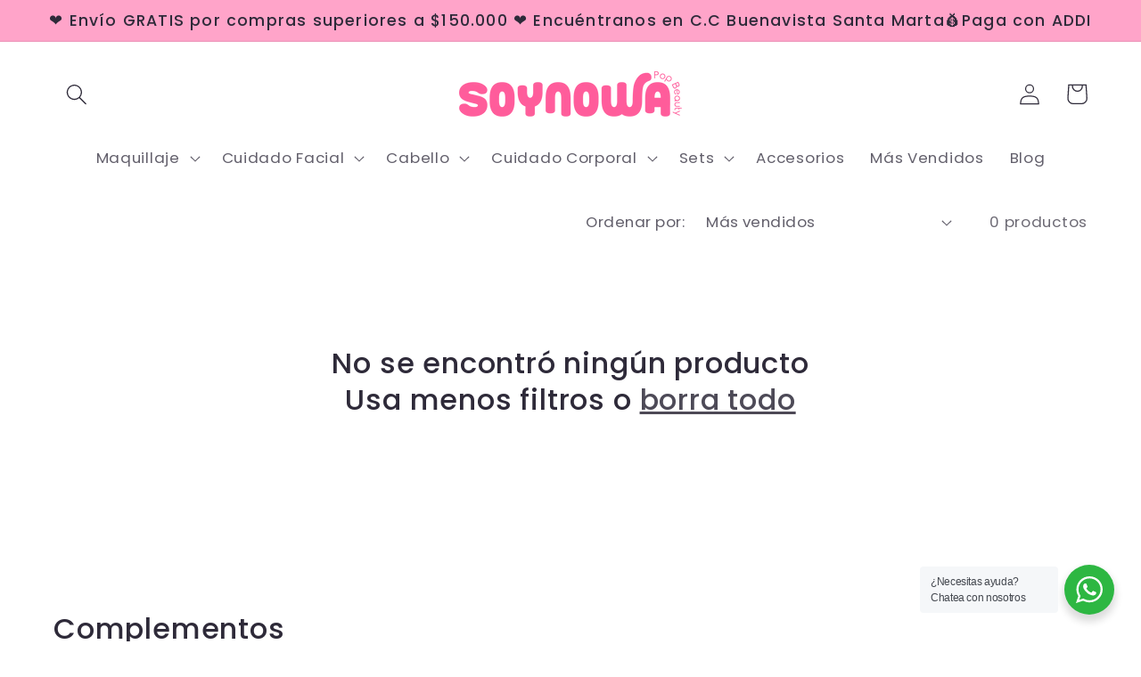

--- FILE ---
content_type: text/html; charset=utf-8
request_url: https://www.soynowa.com/collections/sets-de-maquillaje
body_size: 31816
content:
<!doctype html>
<html class="no-js" lang="es">
  <head>
    <meta charset="utf-8">
    <meta http-equiv="X-UA-Compatible" content="IE=edge">
    <meta name="viewport" content="width=device-width,initial-scale=1">
    <meta name="theme-color" content="">
    <link rel="canonical" href="https://www.soynowa.com/collections/sets-de-maquillaje">
    <link rel="preconnect" href="https://cdn.shopify.com" crossorigin><link rel="icon" type="image/png" href="//www.soynowa.com/cdn/shop/files/favicon_64ff62c5-fbe7-4236-8dc5-4664eb6e9255_32x32.png?v=1697232136"><link rel="preconnect" href="https://fonts.shopifycdn.com" crossorigin><title>
      Sets de Maquillaje
 &ndash; Soy Nowa</title>

    

    

<meta property="og:site_name" content="Soy Nowa">
<meta property="og:url" content="https://www.soynowa.com/collections/sets-de-maquillaje">
<meta property="og:title" content="Sets de Maquillaje">
<meta property="og:type" content="product.group">
<meta property="og:description" content="Compra aquí glosses, rubores, cepillos, correctores, delineadores de labios, lápices de ojos, polvos faciales y bases de maquillaje de alta calidad desde Santa Marta. ¡Hacemos envíos seguros a toda Colombia! Vendemos productos en tendencia con una gran variedad de marcas 📲Asesoría y pedidos al 3126059033"><meta property="og:image" content="http://www.soynowa.com/cdn/shop/files/IMG_7402.jpg?v=1747020823">
  <meta property="og:image:secure_url" content="https://www.soynowa.com/cdn/shop/files/IMG_7402.jpg?v=1747020823">
  <meta property="og:image:width" content="3024">
  <meta property="og:image:height" content="4032"><meta name="twitter:card" content="summary_large_image">
<meta name="twitter:title" content="Sets de Maquillaje">
<meta name="twitter:description" content="Compra aquí glosses, rubores, cepillos, correctores, delineadores de labios, lápices de ojos, polvos faciales y bases de maquillaje de alta calidad desde Santa Marta. ¡Hacemos envíos seguros a toda Colombia! Vendemos productos en tendencia con una gran variedad de marcas 📲Asesoría y pedidos al 3126059033">


    <script src="//www.soynowa.com/cdn/shop/t/7/assets/global.js?v=138967679220690932761692799369" defer="defer"></script>
    <script>window.performance && window.performance.mark && window.performance.mark('shopify.content_for_header.start');</script><meta name="facebook-domain-verification" content="64wuhy1u07nhuv5hjj9ctgc3py9ysq">
<meta name="google-site-verification" content="eUjebk25pt_r0h5sRgS7B9mGf26lyNxWsBg5RTSv-MA">
<meta id="shopify-digital-wallet" name="shopify-digital-wallet" content="/61434200243/digital_wallets/dialog">
<link rel="alternate" type="application/atom+xml" title="Feed" href="/collections/sets-de-maquillaje.atom" />
<link rel="alternate" type="application/json+oembed" href="https://www.soynowa.com/collections/sets-de-maquillaje.oembed">
<script async="async" src="/checkouts/internal/preloads.js?locale=es-CO"></script>
<script id="shopify-features" type="application/json">{"accessToken":"a88b782677de6b103cb4bc2d33806c7e","betas":["rich-media-storefront-analytics"],"domain":"www.soynowa.com","predictiveSearch":true,"shopId":61434200243,"locale":"es"}</script>
<script>var Shopify = Shopify || {};
Shopify.shop = "soy-nowa.myshopify.com";
Shopify.locale = "es";
Shopify.currency = {"active":"COP","rate":"1.0"};
Shopify.country = "CO";
Shopify.theme = {"name":"Sense - Rediseño 2023","id":133700780211,"schema_name":"Sense","schema_version":"1.0.0","theme_store_id":1356,"role":"main"};
Shopify.theme.handle = "null";
Shopify.theme.style = {"id":null,"handle":null};
Shopify.cdnHost = "www.soynowa.com/cdn";
Shopify.routes = Shopify.routes || {};
Shopify.routes.root = "/";</script>
<script type="module">!function(o){(o.Shopify=o.Shopify||{}).modules=!0}(window);</script>
<script>!function(o){function n(){var o=[];function n(){o.push(Array.prototype.slice.apply(arguments))}return n.q=o,n}var t=o.Shopify=o.Shopify||{};t.loadFeatures=n(),t.autoloadFeatures=n()}(window);</script>
<script id="shop-js-analytics" type="application/json">{"pageType":"collection"}</script>
<script defer="defer" async type="module" src="//www.soynowa.com/cdn/shopifycloud/shop-js/modules/v2/client.init-shop-cart-sync_2Gr3Q33f.es.esm.js"></script>
<script defer="defer" async type="module" src="//www.soynowa.com/cdn/shopifycloud/shop-js/modules/v2/chunk.common_noJfOIa7.esm.js"></script>
<script defer="defer" async type="module" src="//www.soynowa.com/cdn/shopifycloud/shop-js/modules/v2/chunk.modal_Deo2FJQo.esm.js"></script>
<script type="module">
  await import("//www.soynowa.com/cdn/shopifycloud/shop-js/modules/v2/client.init-shop-cart-sync_2Gr3Q33f.es.esm.js");
await import("//www.soynowa.com/cdn/shopifycloud/shop-js/modules/v2/chunk.common_noJfOIa7.esm.js");
await import("//www.soynowa.com/cdn/shopifycloud/shop-js/modules/v2/chunk.modal_Deo2FJQo.esm.js");

  window.Shopify.SignInWithShop?.initShopCartSync?.({"fedCMEnabled":true,"windoidEnabled":true});

</script>
<script>(function() {
  var isLoaded = false;
  function asyncLoad() {
    if (isLoaded) return;
    isLoaded = true;
    var urls = ["https:\/\/cdn.s3.pop-convert.com\/pcjs.production.min.js?unique_id=soy-nowa.myshopify.com\u0026shop=soy-nowa.myshopify.com","https:\/\/script.pop-convert.com\/new-micro\/production.pc.min.js?unique_id=soy-nowa.myshopify.com\u0026shop=soy-nowa.myshopify.com","\/\/cdn.shopify.com\/proxy\/2a7617a67f0ca2ec8b1b7ce7d361a7fbc3aef52638647090da6b74ab40699787\/bucket.useifsapp.com\/theme-files-min\/js\/ifs-script-tag-min.js?v=2\u0026shop=soy-nowa.myshopify.com\u0026sp-cache-control=cHVibGljLCBtYXgtYWdlPTkwMA"];
    for (var i = 0; i < urls.length; i++) {
      var s = document.createElement('script');
      s.type = 'text/javascript';
      s.async = true;
      s.src = urls[i];
      var x = document.getElementsByTagName('script')[0];
      x.parentNode.insertBefore(s, x);
    }
  };
  if(window.attachEvent) {
    window.attachEvent('onload', asyncLoad);
  } else {
    window.addEventListener('load', asyncLoad, false);
  }
})();</script>
<script id="__st">var __st={"a":61434200243,"offset":-18000,"reqid":"ed02c9ce-a20b-40b5-89ea-ffb5955826eb-1769090968","pageurl":"www.soynowa.com\/collections\/sets-de-maquillaje","u":"b3a333ce4a99","p":"collection","rtyp":"collection","rid":298122051763};</script>
<script>window.ShopifyPaypalV4VisibilityTracking = true;</script>
<script id="captcha-bootstrap">!function(){'use strict';const t='contact',e='account',n='new_comment',o=[[t,t],['blogs',n],['comments',n],[t,'customer']],c=[[e,'customer_login'],[e,'guest_login'],[e,'recover_customer_password'],[e,'create_customer']],r=t=>t.map((([t,e])=>`form[action*='/${t}']:not([data-nocaptcha='true']) input[name='form_type'][value='${e}']`)).join(','),a=t=>()=>t?[...document.querySelectorAll(t)].map((t=>t.form)):[];function s(){const t=[...o],e=r(t);return a(e)}const i='password',u='form_key',d=['recaptcha-v3-token','g-recaptcha-response','h-captcha-response',i],f=()=>{try{return window.sessionStorage}catch{return}},m='__shopify_v',_=t=>t.elements[u];function p(t,e,n=!1){try{const o=window.sessionStorage,c=JSON.parse(o.getItem(e)),{data:r}=function(t){const{data:e,action:n}=t;return t[m]||n?{data:e,action:n}:{data:t,action:n}}(c);for(const[e,n]of Object.entries(r))t.elements[e]&&(t.elements[e].value=n);n&&o.removeItem(e)}catch(o){console.error('form repopulation failed',{error:o})}}const l='form_type',E='cptcha';function T(t){t.dataset[E]=!0}const w=window,h=w.document,L='Shopify',v='ce_forms',y='captcha';let A=!1;((t,e)=>{const n=(g='f06e6c50-85a8-45c8-87d0-21a2b65856fe',I='https://cdn.shopify.com/shopifycloud/storefront-forms-hcaptcha/ce_storefront_forms_captcha_hcaptcha.v1.5.2.iife.js',D={infoText:'Protegido por hCaptcha',privacyText:'Privacidad',termsText:'Términos'},(t,e,n)=>{const o=w[L][v],c=o.bindForm;if(c)return c(t,g,e,D).then(n);var r;o.q.push([[t,g,e,D],n]),r=I,A||(h.body.append(Object.assign(h.createElement('script'),{id:'captcha-provider',async:!0,src:r})),A=!0)});var g,I,D;w[L]=w[L]||{},w[L][v]=w[L][v]||{},w[L][v].q=[],w[L][y]=w[L][y]||{},w[L][y].protect=function(t,e){n(t,void 0,e),T(t)},Object.freeze(w[L][y]),function(t,e,n,w,h,L){const[v,y,A,g]=function(t,e,n){const i=e?o:[],u=t?c:[],d=[...i,...u],f=r(d),m=r(i),_=r(d.filter((([t,e])=>n.includes(e))));return[a(f),a(m),a(_),s()]}(w,h,L),I=t=>{const e=t.target;return e instanceof HTMLFormElement?e:e&&e.form},D=t=>v().includes(t);t.addEventListener('submit',(t=>{const e=I(t);if(!e)return;const n=D(e)&&!e.dataset.hcaptchaBound&&!e.dataset.recaptchaBound,o=_(e),c=g().includes(e)&&(!o||!o.value);(n||c)&&t.preventDefault(),c&&!n&&(function(t){try{if(!f())return;!function(t){const e=f();if(!e)return;const n=_(t);if(!n)return;const o=n.value;o&&e.removeItem(o)}(t);const e=Array.from(Array(32),(()=>Math.random().toString(36)[2])).join('');!function(t,e){_(t)||t.append(Object.assign(document.createElement('input'),{type:'hidden',name:u})),t.elements[u].value=e}(t,e),function(t,e){const n=f();if(!n)return;const o=[...t.querySelectorAll(`input[type='${i}']`)].map((({name:t})=>t)),c=[...d,...o],r={};for(const[a,s]of new FormData(t).entries())c.includes(a)||(r[a]=s);n.setItem(e,JSON.stringify({[m]:1,action:t.action,data:r}))}(t,e)}catch(e){console.error('failed to persist form',e)}}(e),e.submit())}));const S=(t,e)=>{t&&!t.dataset[E]&&(n(t,e.some((e=>e===t))),T(t))};for(const o of['focusin','change'])t.addEventListener(o,(t=>{const e=I(t);D(e)&&S(e,y())}));const B=e.get('form_key'),M=e.get(l),P=B&&M;t.addEventListener('DOMContentLoaded',(()=>{const t=y();if(P)for(const e of t)e.elements[l].value===M&&p(e,B);[...new Set([...A(),...v().filter((t=>'true'===t.dataset.shopifyCaptcha))])].forEach((e=>S(e,t)))}))}(h,new URLSearchParams(w.location.search),n,t,e,['guest_login'])})(!0,!0)}();</script>
<script integrity="sha256-4kQ18oKyAcykRKYeNunJcIwy7WH5gtpwJnB7kiuLZ1E=" data-source-attribution="shopify.loadfeatures" defer="defer" src="//www.soynowa.com/cdn/shopifycloud/storefront/assets/storefront/load_feature-a0a9edcb.js" crossorigin="anonymous"></script>
<script data-source-attribution="shopify.dynamic_checkout.dynamic.init">var Shopify=Shopify||{};Shopify.PaymentButton=Shopify.PaymentButton||{isStorefrontPortableWallets:!0,init:function(){window.Shopify.PaymentButton.init=function(){};var t=document.createElement("script");t.src="https://www.soynowa.com/cdn/shopifycloud/portable-wallets/latest/portable-wallets.es.js",t.type="module",document.head.appendChild(t)}};
</script>
<script data-source-attribution="shopify.dynamic_checkout.buyer_consent">
  function portableWalletsHideBuyerConsent(e){var t=document.getElementById("shopify-buyer-consent"),n=document.getElementById("shopify-subscription-policy-button");t&&n&&(t.classList.add("hidden"),t.setAttribute("aria-hidden","true"),n.removeEventListener("click",e))}function portableWalletsShowBuyerConsent(e){var t=document.getElementById("shopify-buyer-consent"),n=document.getElementById("shopify-subscription-policy-button");t&&n&&(t.classList.remove("hidden"),t.removeAttribute("aria-hidden"),n.addEventListener("click",e))}window.Shopify?.PaymentButton&&(window.Shopify.PaymentButton.hideBuyerConsent=portableWalletsHideBuyerConsent,window.Shopify.PaymentButton.showBuyerConsent=portableWalletsShowBuyerConsent);
</script>
<script data-source-attribution="shopify.dynamic_checkout.cart.bootstrap">document.addEventListener("DOMContentLoaded",(function(){function t(){return document.querySelector("shopify-accelerated-checkout-cart, shopify-accelerated-checkout")}if(t())Shopify.PaymentButton.init();else{new MutationObserver((function(e,n){t()&&(Shopify.PaymentButton.init(),n.disconnect())})).observe(document.body,{childList:!0,subtree:!0})}}));
</script>
<script id="sections-script" data-sections="header,footer" defer="defer" src="//www.soynowa.com/cdn/shop/t/7/compiled_assets/scripts.js?v=1557"></script>
<script>window.performance && window.performance.mark && window.performance.mark('shopify.content_for_header.end');</script>


    <style data-shopify>
      @font-face {
  font-family: Poppins;
  font-weight: 400;
  font-style: normal;
  font-display: swap;
  src: url("//www.soynowa.com/cdn/fonts/poppins/poppins_n4.0ba78fa5af9b0e1a374041b3ceaadf0a43b41362.woff2") format("woff2"),
       url("//www.soynowa.com/cdn/fonts/poppins/poppins_n4.214741a72ff2596839fc9760ee7a770386cf16ca.woff") format("woff");
}

      @font-face {
  font-family: Poppins;
  font-weight: 700;
  font-style: normal;
  font-display: swap;
  src: url("//www.soynowa.com/cdn/fonts/poppins/poppins_n7.56758dcf284489feb014a026f3727f2f20a54626.woff2") format("woff2"),
       url("//www.soynowa.com/cdn/fonts/poppins/poppins_n7.f34f55d9b3d3205d2cd6f64955ff4b36f0cfd8da.woff") format("woff");
}

      @font-face {
  font-family: Poppins;
  font-weight: 400;
  font-style: italic;
  font-display: swap;
  src: url("//www.soynowa.com/cdn/fonts/poppins/poppins_i4.846ad1e22474f856bd6b81ba4585a60799a9f5d2.woff2") format("woff2"),
       url("//www.soynowa.com/cdn/fonts/poppins/poppins_i4.56b43284e8b52fc64c1fd271f289a39e8477e9ec.woff") format("woff");
}

      @font-face {
  font-family: Poppins;
  font-weight: 700;
  font-style: italic;
  font-display: swap;
  src: url("//www.soynowa.com/cdn/fonts/poppins/poppins_i7.42fd71da11e9d101e1e6c7932199f925f9eea42d.woff2") format("woff2"),
       url("//www.soynowa.com/cdn/fonts/poppins/poppins_i7.ec8499dbd7616004e21155106d13837fff4cf556.woff") format("woff");
}

      @font-face {
  font-family: Poppins;
  font-weight: 500;
  font-style: normal;
  font-display: swap;
  src: url("//www.soynowa.com/cdn/fonts/poppins/poppins_n5.ad5b4b72b59a00358afc706450c864c3c8323842.woff2") format("woff2"),
       url("//www.soynowa.com/cdn/fonts/poppins/poppins_n5.33757fdf985af2d24b32fcd84c9a09224d4b2c39.woff") format("woff");
}


      :root {
        --font-body-family: Poppins, sans-serif;
        --font-body-style: normal;
        --font-body-weight: 400;

        --font-heading-family: Poppins, sans-serif;
        --font-heading-style: normal;
        --font-heading-weight: 500;

        --font-body-scale: 1.2;
        --font-heading-scale: 1.125;

        --color-base-text: 46, 42, 57;
        --color-shadow: 46, 42, 57;
        --color-base-background-1: 255, 255, 255;
        --color-base-background-2: 255, 164, 201;
        --color-base-solid-button-labels: 255, 255, 255;
        --color-base-outline-button-labels: 46, 42, 57;
        --color-base-accent-1: 255, 164, 201;
        --color-base-accent-2: 255, 164, 201;
        --payment-terms-background-color: #fff;

        --gradient-base-background-1: linear-gradient(180deg, rgba(255, 255, 255, 1), rgba(255, 255, 255, 1) 99%);
        --gradient-base-background-2: linear-gradient(0deg, rgba(255, 164, 201, 1), rgba(255, 164, 201, 1) 49%, rgba(255, 164, 201, 1) 100%);
        --gradient-base-accent-1: #ffa4c9;
        --gradient-base-accent-2: linear-gradient(0deg, rgba(255, 164, 201, 1) 83%, rgba(255, 164, 201, 1) 96%);

        --media-padding: px;
        --media-border-opacity: 0.0;
        --media-border-width: 0px;
        --media-radius: 12px;
        --media-shadow-opacity: 0.1;
        --media-shadow-horizontal-offset: 10px;
        --media-shadow-vertical-offset: 12px;
        --media-shadow-blur-radius: 20px;

        --page-width: 140rem;
        --page-width-margin: 0rem;

        --card-image-padding: 0.0rem;
        --card-corner-radius: 1.8rem;
        --card-text-alignment: center;
        --card-border-width: 0.0rem;
        --card-border-opacity: 0.1;
        --card-shadow-opacity: 0.0;
        --card-shadow-horizontal-offset: 1.0rem;
        --card-shadow-vertical-offset: 1.0rem;
        --card-shadow-blur-radius: 3.5rem;

        --badge-corner-radius: 2.0rem;

        --popup-border-width: 1px;
        --popup-border-opacity: 0.1;
        --popup-corner-radius: 22px;
        --popup-shadow-opacity: 0.1;
        --popup-shadow-horizontal-offset: 10px;
        --popup-shadow-vertical-offset: 12px;
        --popup-shadow-blur-radius: 20px;

        --drawer-border-width: 1px;
        --drawer-border-opacity: 0.1;
        --drawer-shadow-opacity: 0.0;
        --drawer-shadow-horizontal-offset: 0px;
        --drawer-shadow-vertical-offset: 0px;
        --drawer-shadow-blur-radius: 0px;

        --spacing-sections-desktop: 36px;
        --spacing-sections-mobile: 25px;

        --grid-desktop-vertical-spacing: 40px;
        --grid-desktop-horizontal-spacing: 40px;
        --grid-mobile-vertical-spacing: 20px;
        --grid-mobile-horizontal-spacing: 20px;

        --text-boxes-border-opacity: 0.0;
        --text-boxes-border-width: 0px;
        --text-boxes-radius: 16px;
        --text-boxes-shadow-opacity: 0.0;
        --text-boxes-shadow-horizontal-offset: 10px;
        --text-boxes-shadow-vertical-offset: 12px;
        --text-boxes-shadow-blur-radius: 20px;

        --buttons-radius: 10px;
        --buttons-radius-outset: 11px;
        --buttons-border-width: 1px;
        --buttons-border-opacity: 0.15;
        --buttons-shadow-opacity: 0.0;
        --buttons-shadow-horizontal-offset: 0px;
        --buttons-shadow-vertical-offset: 0px;
        --buttons-shadow-blur-radius: 0px;
        --buttons-border-offset: 0.3px;

        --inputs-radius: 10px;
        --inputs-border-width: 1px;
        --inputs-border-opacity: 0.15;
        --inputs-shadow-opacity: 0.0;
        --inputs-shadow-horizontal-offset: 0px;
        --inputs-margin-offset: 0px;
        --inputs-shadow-vertical-offset: 0px;
        --inputs-shadow-blur-radius: 0px;
        --inputs-radius-outset: 11px;

        --variant-pills-radius: 2px;
        --variant-pills-border-width: 0px;
        --variant-pills-border-opacity: 0.55;
        --variant-pills-shadow-opacity: 0.0;
        --variant-pills-shadow-horizontal-offset: 0px;
        --variant-pills-shadow-vertical-offset: 0px;
        --variant-pills-shadow-blur-radius: 0px;
      }

      *,
      *::before,
      *::after {
        box-sizing: inherit;
      }

      html {
        box-sizing: border-box;
        font-size: calc(var(--font-body-scale) * 62.5%);
        height: 100%;
      }

      body {
        display: grid;
        grid-template-rows: auto auto 1fr auto;
        grid-template-columns: 100%;
        min-height: 100%;
        margin: 0;
        font-size: 1.5rem;
        letter-spacing: 0.06rem;
        line-height: calc(1 + 0.8 / var(--font-body-scale));
        font-family: var(--font-body-family);
        font-style: var(--font-body-style);
        font-weight: var(--font-body-weight);
      }

      @media screen and (min-width: 750px) {
        body {
          font-size: 1.6rem;
        }
      }
    </style>

    <link href="//www.soynowa.com/cdn/shop/t/7/assets/base.css?v=39440664952427654091692799369" rel="stylesheet" type="text/css" media="all" />
<link rel="preload" as="font" href="//www.soynowa.com/cdn/fonts/poppins/poppins_n4.0ba78fa5af9b0e1a374041b3ceaadf0a43b41362.woff2" type="font/woff2" crossorigin><link rel="preload" as="font" href="//www.soynowa.com/cdn/fonts/poppins/poppins_n5.ad5b4b72b59a00358afc706450c864c3c8323842.woff2" type="font/woff2" crossorigin><link rel="stylesheet" href="//www.soynowa.com/cdn/shop/t/7/assets/component-predictive-search.css?v=165644661289088488651692799369" media="print" onload="this.media='all'"><script>document.documentElement.className = document.documentElement.className.replace('no-js', 'js');
    if (Shopify.designMode) {
      document.documentElement.classList.add('shopify-design-mode');
    }
    </script>
  <!-- BEGIN app block: shopify://apps/puco-sections-blocks/blocks/app-embed-stylesheet/f1ea0cb9-0193-44b7-bab7-d0fd6bec6cbf --><!-- END app block --><script src="https://cdn.shopify.com/extensions/0199b410-61bf-77b9-b63d-ecfabc2ad3db/pusher-sections-builder-7/assets/base.js" type="text/javascript" defer="defer"></script>
<script src="https://cdn.shopify.com/extensions/019b8cbe-684e-7816-b84e-59c9fa41ad1c/instagram-story-app-45/assets/instagram-story.js" type="text/javascript" defer="defer"></script>
<link href="https://cdn.shopify.com/extensions/019b8cbe-684e-7816-b84e-59c9fa41ad1c/instagram-story-app-45/assets/instagram-story.css" rel="stylesheet" type="text/css" media="all">
<link href="https://cdn.shopify.com/extensions/0199b410-61bf-77b9-b63d-ecfabc2ad3db/pusher-sections-builder-7/assets/base.css" rel="stylesheet" type="text/css" media="all">
<link href="https://monorail-edge.shopifysvc.com" rel="dns-prefetch">
<script>(function(){if ("sendBeacon" in navigator && "performance" in window) {try {var session_token_from_headers = performance.getEntriesByType('navigation')[0].serverTiming.find(x => x.name == '_s').description;} catch {var session_token_from_headers = undefined;}var session_cookie_matches = document.cookie.match(/_shopify_s=([^;]*)/);var session_token_from_cookie = session_cookie_matches && session_cookie_matches.length === 2 ? session_cookie_matches[1] : "";var session_token = session_token_from_headers || session_token_from_cookie || "";function handle_abandonment_event(e) {var entries = performance.getEntries().filter(function(entry) {return /monorail-edge.shopifysvc.com/.test(entry.name);});if (!window.abandonment_tracked && entries.length === 0) {window.abandonment_tracked = true;var currentMs = Date.now();var navigation_start = performance.timing.navigationStart;var payload = {shop_id: 61434200243,url: window.location.href,navigation_start,duration: currentMs - navigation_start,session_token,page_type: "collection"};window.navigator.sendBeacon("https://monorail-edge.shopifysvc.com/v1/produce", JSON.stringify({schema_id: "online_store_buyer_site_abandonment/1.1",payload: payload,metadata: {event_created_at_ms: currentMs,event_sent_at_ms: currentMs}}));}}window.addEventListener('pagehide', handle_abandonment_event);}}());</script>
<script id="web-pixels-manager-setup">(function e(e,d,r,n,o){if(void 0===o&&(o={}),!Boolean(null===(a=null===(i=window.Shopify)||void 0===i?void 0:i.analytics)||void 0===a?void 0:a.replayQueue)){var i,a;window.Shopify=window.Shopify||{};var t=window.Shopify;t.analytics=t.analytics||{};var s=t.analytics;s.replayQueue=[],s.publish=function(e,d,r){return s.replayQueue.push([e,d,r]),!0};try{self.performance.mark("wpm:start")}catch(e){}var l=function(){var e={modern:/Edge?\/(1{2}[4-9]|1[2-9]\d|[2-9]\d{2}|\d{4,})\.\d+(\.\d+|)|Firefox\/(1{2}[4-9]|1[2-9]\d|[2-9]\d{2}|\d{4,})\.\d+(\.\d+|)|Chrom(ium|e)\/(9{2}|\d{3,})\.\d+(\.\d+|)|(Maci|X1{2}).+ Version\/(15\.\d+|(1[6-9]|[2-9]\d|\d{3,})\.\d+)([,.]\d+|)( \(\w+\)|)( Mobile\/\w+|) Safari\/|Chrome.+OPR\/(9{2}|\d{3,})\.\d+\.\d+|(CPU[ +]OS|iPhone[ +]OS|CPU[ +]iPhone|CPU IPhone OS|CPU iPad OS)[ +]+(15[._]\d+|(1[6-9]|[2-9]\d|\d{3,})[._]\d+)([._]\d+|)|Android:?[ /-](13[3-9]|1[4-9]\d|[2-9]\d{2}|\d{4,})(\.\d+|)(\.\d+|)|Android.+Firefox\/(13[5-9]|1[4-9]\d|[2-9]\d{2}|\d{4,})\.\d+(\.\d+|)|Android.+Chrom(ium|e)\/(13[3-9]|1[4-9]\d|[2-9]\d{2}|\d{4,})\.\d+(\.\d+|)|SamsungBrowser\/([2-9]\d|\d{3,})\.\d+/,legacy:/Edge?\/(1[6-9]|[2-9]\d|\d{3,})\.\d+(\.\d+|)|Firefox\/(5[4-9]|[6-9]\d|\d{3,})\.\d+(\.\d+|)|Chrom(ium|e)\/(5[1-9]|[6-9]\d|\d{3,})\.\d+(\.\d+|)([\d.]+$|.*Safari\/(?![\d.]+ Edge\/[\d.]+$))|(Maci|X1{2}).+ Version\/(10\.\d+|(1[1-9]|[2-9]\d|\d{3,})\.\d+)([,.]\d+|)( \(\w+\)|)( Mobile\/\w+|) Safari\/|Chrome.+OPR\/(3[89]|[4-9]\d|\d{3,})\.\d+\.\d+|(CPU[ +]OS|iPhone[ +]OS|CPU[ +]iPhone|CPU IPhone OS|CPU iPad OS)[ +]+(10[._]\d+|(1[1-9]|[2-9]\d|\d{3,})[._]\d+)([._]\d+|)|Android:?[ /-](13[3-9]|1[4-9]\d|[2-9]\d{2}|\d{4,})(\.\d+|)(\.\d+|)|Mobile Safari.+OPR\/([89]\d|\d{3,})\.\d+\.\d+|Android.+Firefox\/(13[5-9]|1[4-9]\d|[2-9]\d{2}|\d{4,})\.\d+(\.\d+|)|Android.+Chrom(ium|e)\/(13[3-9]|1[4-9]\d|[2-9]\d{2}|\d{4,})\.\d+(\.\d+|)|Android.+(UC? ?Browser|UCWEB|U3)[ /]?(15\.([5-9]|\d{2,})|(1[6-9]|[2-9]\d|\d{3,})\.\d+)\.\d+|SamsungBrowser\/(5\.\d+|([6-9]|\d{2,})\.\d+)|Android.+MQ{2}Browser\/(14(\.(9|\d{2,})|)|(1[5-9]|[2-9]\d|\d{3,})(\.\d+|))(\.\d+|)|K[Aa][Ii]OS\/(3\.\d+|([4-9]|\d{2,})\.\d+)(\.\d+|)/},d=e.modern,r=e.legacy,n=navigator.userAgent;return n.match(d)?"modern":n.match(r)?"legacy":"unknown"}(),u="modern"===l?"modern":"legacy",c=(null!=n?n:{modern:"",legacy:""})[u],f=function(e){return[e.baseUrl,"/wpm","/b",e.hashVersion,"modern"===e.buildTarget?"m":"l",".js"].join("")}({baseUrl:d,hashVersion:r,buildTarget:u}),m=function(e){var d=e.version,r=e.bundleTarget,n=e.surface,o=e.pageUrl,i=e.monorailEndpoint;return{emit:function(e){var a=e.status,t=e.errorMsg,s=(new Date).getTime(),l=JSON.stringify({metadata:{event_sent_at_ms:s},events:[{schema_id:"web_pixels_manager_load/3.1",payload:{version:d,bundle_target:r,page_url:o,status:a,surface:n,error_msg:t},metadata:{event_created_at_ms:s}}]});if(!i)return console&&console.warn&&console.warn("[Web Pixels Manager] No Monorail endpoint provided, skipping logging."),!1;try{return self.navigator.sendBeacon.bind(self.navigator)(i,l)}catch(e){}var u=new XMLHttpRequest;try{return u.open("POST",i,!0),u.setRequestHeader("Content-Type","text/plain"),u.send(l),!0}catch(e){return console&&console.warn&&console.warn("[Web Pixels Manager] Got an unhandled error while logging to Monorail."),!1}}}}({version:r,bundleTarget:l,surface:e.surface,pageUrl:self.location.href,monorailEndpoint:e.monorailEndpoint});try{o.browserTarget=l,function(e){var d=e.src,r=e.async,n=void 0===r||r,o=e.onload,i=e.onerror,a=e.sri,t=e.scriptDataAttributes,s=void 0===t?{}:t,l=document.createElement("script"),u=document.querySelector("head"),c=document.querySelector("body");if(l.async=n,l.src=d,a&&(l.integrity=a,l.crossOrigin="anonymous"),s)for(var f in s)if(Object.prototype.hasOwnProperty.call(s,f))try{l.dataset[f]=s[f]}catch(e){}if(o&&l.addEventListener("load",o),i&&l.addEventListener("error",i),u)u.appendChild(l);else{if(!c)throw new Error("Did not find a head or body element to append the script");c.appendChild(l)}}({src:f,async:!0,onload:function(){if(!function(){var e,d;return Boolean(null===(d=null===(e=window.Shopify)||void 0===e?void 0:e.analytics)||void 0===d?void 0:d.initialized)}()){var d=window.webPixelsManager.init(e)||void 0;if(d){var r=window.Shopify.analytics;r.replayQueue.forEach((function(e){var r=e[0],n=e[1],o=e[2];d.publishCustomEvent(r,n,o)})),r.replayQueue=[],r.publish=d.publishCustomEvent,r.visitor=d.visitor,r.initialized=!0}}},onerror:function(){return m.emit({status:"failed",errorMsg:"".concat(f," has failed to load")})},sri:function(e){var d=/^sha384-[A-Za-z0-9+/=]+$/;return"string"==typeof e&&d.test(e)}(c)?c:"",scriptDataAttributes:o}),m.emit({status:"loading"})}catch(e){m.emit({status:"failed",errorMsg:(null==e?void 0:e.message)||"Unknown error"})}}})({shopId: 61434200243,storefrontBaseUrl: "https://www.soynowa.com",extensionsBaseUrl: "https://extensions.shopifycdn.com/cdn/shopifycloud/web-pixels-manager",monorailEndpoint: "https://monorail-edge.shopifysvc.com/unstable/produce_batch",surface: "storefront-renderer",enabledBetaFlags: ["2dca8a86"],webPixelsConfigList: [{"id":"574488755","configuration":"{\"config\":\"{\\\"pixel_id\\\":\\\"G-EVFYPCD4C9\\\",\\\"target_country\\\":\\\"CO\\\",\\\"gtag_events\\\":[{\\\"type\\\":\\\"begin_checkout\\\",\\\"action_label\\\":\\\"G-EVFYPCD4C9\\\"},{\\\"type\\\":\\\"search\\\",\\\"action_label\\\":\\\"G-EVFYPCD4C9\\\"},{\\\"type\\\":\\\"view_item\\\",\\\"action_label\\\":[\\\"G-EVFYPCD4C9\\\",\\\"MC-Z1NJ5FFBWY\\\"]},{\\\"type\\\":\\\"purchase\\\",\\\"action_label\\\":[\\\"G-EVFYPCD4C9\\\",\\\"MC-Z1NJ5FFBWY\\\"]},{\\\"type\\\":\\\"page_view\\\",\\\"action_label\\\":[\\\"G-EVFYPCD4C9\\\",\\\"MC-Z1NJ5FFBWY\\\"]},{\\\"type\\\":\\\"add_payment_info\\\",\\\"action_label\\\":\\\"G-EVFYPCD4C9\\\"},{\\\"type\\\":\\\"add_to_cart\\\",\\\"action_label\\\":\\\"G-EVFYPCD4C9\\\"}],\\\"enable_monitoring_mode\\\":false}\"}","eventPayloadVersion":"v1","runtimeContext":"OPEN","scriptVersion":"b2a88bafab3e21179ed38636efcd8a93","type":"APP","apiClientId":1780363,"privacyPurposes":[],"dataSharingAdjustments":{"protectedCustomerApprovalScopes":["read_customer_address","read_customer_email","read_customer_name","read_customer_personal_data","read_customer_phone"]}},{"id":"284393651","configuration":"{\"pixel_id\":\"618457846778673\",\"pixel_type\":\"facebook_pixel\",\"metaapp_system_user_token\":\"-\"}","eventPayloadVersion":"v1","runtimeContext":"OPEN","scriptVersion":"ca16bc87fe92b6042fbaa3acc2fbdaa6","type":"APP","apiClientId":2329312,"privacyPurposes":["ANALYTICS","MARKETING","SALE_OF_DATA"],"dataSharingAdjustments":{"protectedCustomerApprovalScopes":["read_customer_address","read_customer_email","read_customer_name","read_customer_personal_data","read_customer_phone"]}},{"id":"shopify-app-pixel","configuration":"{}","eventPayloadVersion":"v1","runtimeContext":"STRICT","scriptVersion":"0450","apiClientId":"shopify-pixel","type":"APP","privacyPurposes":["ANALYTICS","MARKETING"]},{"id":"shopify-custom-pixel","eventPayloadVersion":"v1","runtimeContext":"LAX","scriptVersion":"0450","apiClientId":"shopify-pixel","type":"CUSTOM","privacyPurposes":["ANALYTICS","MARKETING"]}],isMerchantRequest: false,initData: {"shop":{"name":"Soy Nowa","paymentSettings":{"currencyCode":"COP"},"myshopifyDomain":"soy-nowa.myshopify.com","countryCode":"CO","storefrontUrl":"https:\/\/www.soynowa.com"},"customer":null,"cart":null,"checkout":null,"productVariants":[],"purchasingCompany":null},},"https://www.soynowa.com/cdn","fcfee988w5aeb613cpc8e4bc33m6693e112",{"modern":"","legacy":""},{"shopId":"61434200243","storefrontBaseUrl":"https:\/\/www.soynowa.com","extensionBaseUrl":"https:\/\/extensions.shopifycdn.com\/cdn\/shopifycloud\/web-pixels-manager","surface":"storefront-renderer","enabledBetaFlags":"[\"2dca8a86\"]","isMerchantRequest":"false","hashVersion":"fcfee988w5aeb613cpc8e4bc33m6693e112","publish":"custom","events":"[[\"page_viewed\",{}],[\"collection_viewed\",{\"collection\":{\"id\":\"298122051763\",\"title\":\"Sets de Maquillaje\",\"productVariants\":[]}}]]"});</script><script>
  window.ShopifyAnalytics = window.ShopifyAnalytics || {};
  window.ShopifyAnalytics.meta = window.ShopifyAnalytics.meta || {};
  window.ShopifyAnalytics.meta.currency = 'COP';
  var meta = {"products":[],"page":{"pageType":"collection","resourceType":"collection","resourceId":298122051763,"requestId":"ed02c9ce-a20b-40b5-89ea-ffb5955826eb-1769090968"}};
  for (var attr in meta) {
    window.ShopifyAnalytics.meta[attr] = meta[attr];
  }
</script>
<script class="analytics">
  (function () {
    var customDocumentWrite = function(content) {
      var jquery = null;

      if (window.jQuery) {
        jquery = window.jQuery;
      } else if (window.Checkout && window.Checkout.$) {
        jquery = window.Checkout.$;
      }

      if (jquery) {
        jquery('body').append(content);
      }
    };

    var hasLoggedConversion = function(token) {
      if (token) {
        return document.cookie.indexOf('loggedConversion=' + token) !== -1;
      }
      return false;
    }

    var setCookieIfConversion = function(token) {
      if (token) {
        var twoMonthsFromNow = new Date(Date.now());
        twoMonthsFromNow.setMonth(twoMonthsFromNow.getMonth() + 2);

        document.cookie = 'loggedConversion=' + token + '; expires=' + twoMonthsFromNow;
      }
    }

    var trekkie = window.ShopifyAnalytics.lib = window.trekkie = window.trekkie || [];
    if (trekkie.integrations) {
      return;
    }
    trekkie.methods = [
      'identify',
      'page',
      'ready',
      'track',
      'trackForm',
      'trackLink'
    ];
    trekkie.factory = function(method) {
      return function() {
        var args = Array.prototype.slice.call(arguments);
        args.unshift(method);
        trekkie.push(args);
        return trekkie;
      };
    };
    for (var i = 0; i < trekkie.methods.length; i++) {
      var key = trekkie.methods[i];
      trekkie[key] = trekkie.factory(key);
    }
    trekkie.load = function(config) {
      trekkie.config = config || {};
      trekkie.config.initialDocumentCookie = document.cookie;
      var first = document.getElementsByTagName('script')[0];
      var script = document.createElement('script');
      script.type = 'text/javascript';
      script.onerror = function(e) {
        var scriptFallback = document.createElement('script');
        scriptFallback.type = 'text/javascript';
        scriptFallback.onerror = function(error) {
                var Monorail = {
      produce: function produce(monorailDomain, schemaId, payload) {
        var currentMs = new Date().getTime();
        var event = {
          schema_id: schemaId,
          payload: payload,
          metadata: {
            event_created_at_ms: currentMs,
            event_sent_at_ms: currentMs
          }
        };
        return Monorail.sendRequest("https://" + monorailDomain + "/v1/produce", JSON.stringify(event));
      },
      sendRequest: function sendRequest(endpointUrl, payload) {
        // Try the sendBeacon API
        if (window && window.navigator && typeof window.navigator.sendBeacon === 'function' && typeof window.Blob === 'function' && !Monorail.isIos12()) {
          var blobData = new window.Blob([payload], {
            type: 'text/plain'
          });

          if (window.navigator.sendBeacon(endpointUrl, blobData)) {
            return true;
          } // sendBeacon was not successful

        } // XHR beacon

        var xhr = new XMLHttpRequest();

        try {
          xhr.open('POST', endpointUrl);
          xhr.setRequestHeader('Content-Type', 'text/plain');
          xhr.send(payload);
        } catch (e) {
          console.log(e);
        }

        return false;
      },
      isIos12: function isIos12() {
        return window.navigator.userAgent.lastIndexOf('iPhone; CPU iPhone OS 12_') !== -1 || window.navigator.userAgent.lastIndexOf('iPad; CPU OS 12_') !== -1;
      }
    };
    Monorail.produce('monorail-edge.shopifysvc.com',
      'trekkie_storefront_load_errors/1.1',
      {shop_id: 61434200243,
      theme_id: 133700780211,
      app_name: "storefront",
      context_url: window.location.href,
      source_url: "//www.soynowa.com/cdn/s/trekkie.storefront.1bbfab421998800ff09850b62e84b8915387986d.min.js"});

        };
        scriptFallback.async = true;
        scriptFallback.src = '//www.soynowa.com/cdn/s/trekkie.storefront.1bbfab421998800ff09850b62e84b8915387986d.min.js';
        first.parentNode.insertBefore(scriptFallback, first);
      };
      script.async = true;
      script.src = '//www.soynowa.com/cdn/s/trekkie.storefront.1bbfab421998800ff09850b62e84b8915387986d.min.js';
      first.parentNode.insertBefore(script, first);
    };
    trekkie.load(
      {"Trekkie":{"appName":"storefront","development":false,"defaultAttributes":{"shopId":61434200243,"isMerchantRequest":null,"themeId":133700780211,"themeCityHash":"8829852378882749336","contentLanguage":"es","currency":"COP","eventMetadataId":"3666c235-a55c-4891-afa0-dfbba485e868"},"isServerSideCookieWritingEnabled":true,"monorailRegion":"shop_domain","enabledBetaFlags":["65f19447"]},"Session Attribution":{},"S2S":{"facebookCapiEnabled":true,"source":"trekkie-storefront-renderer","apiClientId":580111}}
    );

    var loaded = false;
    trekkie.ready(function() {
      if (loaded) return;
      loaded = true;

      window.ShopifyAnalytics.lib = window.trekkie;

      var originalDocumentWrite = document.write;
      document.write = customDocumentWrite;
      try { window.ShopifyAnalytics.merchantGoogleAnalytics.call(this); } catch(error) {};
      document.write = originalDocumentWrite;

      window.ShopifyAnalytics.lib.page(null,{"pageType":"collection","resourceType":"collection","resourceId":298122051763,"requestId":"ed02c9ce-a20b-40b5-89ea-ffb5955826eb-1769090968","shopifyEmitted":true});

      var match = window.location.pathname.match(/checkouts\/(.+)\/(thank_you|post_purchase)/)
      var token = match? match[1]: undefined;
      if (!hasLoggedConversion(token)) {
        setCookieIfConversion(token);
        window.ShopifyAnalytics.lib.track("Viewed Product Category",{"currency":"COP","category":"Collection: sets-de-maquillaje","collectionName":"sets-de-maquillaje","collectionId":298122051763,"nonInteraction":true},undefined,undefined,{"shopifyEmitted":true});
      }
    });


        var eventsListenerScript = document.createElement('script');
        eventsListenerScript.async = true;
        eventsListenerScript.src = "//www.soynowa.com/cdn/shopifycloud/storefront/assets/shop_events_listener-3da45d37.js";
        document.getElementsByTagName('head')[0].appendChild(eventsListenerScript);

})();</script>
<script
  defer
  src="https://www.soynowa.com/cdn/shopifycloud/perf-kit/shopify-perf-kit-3.0.4.min.js"
  data-application="storefront-renderer"
  data-shop-id="61434200243"
  data-render-region="gcp-us-central1"
  data-page-type="collection"
  data-theme-instance-id="133700780211"
  data-theme-name="Sense"
  data-theme-version="1.0.0"
  data-monorail-region="shop_domain"
  data-resource-timing-sampling-rate="10"
  data-shs="true"
  data-shs-beacon="true"
  data-shs-export-with-fetch="true"
  data-shs-logs-sample-rate="1"
  data-shs-beacon-endpoint="https://www.soynowa.com/api/collect"
></script>
</head>

  <body class="gradient">
    <a class="skip-to-content-link button visually-hidden" href="#MainContent">
      Ir directamente al contenido
    </a>

    <div id="shopify-section-announcement-bar" class="shopify-section"><div class="announcement-bar color-background-2 gradient" role="region" aria-label="Anuncio" ><p class="announcement-bar__message h5">
                ❤ Envío GRATIS por compras superiores a $150.000 ❤ Encuéntranos en C.C Buenavista Santa Marta💰Paga con ADDI
</p></div>
</div>
    <div id="shopify-section-header" class="shopify-section section-header"><link rel="stylesheet" href="//www.soynowa.com/cdn/shop/t/7/assets/component-list-menu.css?v=129267058877082496571692799369" media="print" onload="this.media='all'">
<link rel="stylesheet" href="//www.soynowa.com/cdn/shop/t/7/assets/component-search.css?v=96455689198851321781692799369" media="print" onload="this.media='all'">
<link rel="stylesheet" href="//www.soynowa.com/cdn/shop/t/7/assets/component-menu-drawer.css?v=126731818748055994231692799369" media="print" onload="this.media='all'">
<link rel="stylesheet" href="//www.soynowa.com/cdn/shop/t/7/assets/component-cart-notification.css?v=107019900565326663291692799369" media="print" onload="this.media='all'">
<link rel="stylesheet" href="//www.soynowa.com/cdn/shop/t/7/assets/component-cart-items.css?v=45858802644496945541692799369" media="print" onload="this.media='all'"><link rel="stylesheet" href="//www.soynowa.com/cdn/shop/t/7/assets/component-price.css?v=112673864592427438181692799369" media="print" onload="this.media='all'">
  <link rel="stylesheet" href="//www.soynowa.com/cdn/shop/t/7/assets/component-loading-overlay.css?v=167310470843593579841692799369" media="print" onload="this.media='all'"><noscript><link href="//www.soynowa.com/cdn/shop/t/7/assets/component-list-menu.css?v=129267058877082496571692799369" rel="stylesheet" type="text/css" media="all" /></noscript>
<noscript><link href="//www.soynowa.com/cdn/shop/t/7/assets/component-search.css?v=96455689198851321781692799369" rel="stylesheet" type="text/css" media="all" /></noscript>
<noscript><link href="//www.soynowa.com/cdn/shop/t/7/assets/component-menu-drawer.css?v=126731818748055994231692799369" rel="stylesheet" type="text/css" media="all" /></noscript>
<noscript><link href="//www.soynowa.com/cdn/shop/t/7/assets/component-cart-notification.css?v=107019900565326663291692799369" rel="stylesheet" type="text/css" media="all" /></noscript>
<noscript><link href="//www.soynowa.com/cdn/shop/t/7/assets/component-cart-items.css?v=45858802644496945541692799369" rel="stylesheet" type="text/css" media="all" /></noscript>

<style>
  header-drawer {
    justify-self: start;
    margin-left: -1.2rem;
  }

  @media screen and (min-width: 990px) {
    header-drawer {
      display: none;
    }
  }

  .menu-drawer-container {
    display: flex;
  }

  .list-menu {
    list-style: none;
    padding: 0;
    margin: 0;
  }

  .list-menu--inline {
    display: inline-flex;
    flex-wrap: wrap;
  }

  summary.list-menu__item {
    padding-right: 2.7rem;
  }

  .list-menu__item {
    display: flex;
    align-items: center;
    line-height: calc(1 + 0.3 / var(--font-body-scale));
  }

  .list-menu__item--link {
    text-decoration: none;
    padding-bottom: 1rem;
    padding-top: 1rem;
    line-height: calc(1 + 0.8 / var(--font-body-scale));
  }

  @media screen and (min-width: 750px) {
    .list-menu__item--link {
      padding-bottom: 0.5rem;
      padding-top: 0.5rem;
    }
  }
</style><style data-shopify>.section-header {
    margin-bottom: 18px;
  }

  @media screen and (min-width: 750px) {
    .section-header {
      margin-bottom: 24px;
    }
  }</style><script src="//www.soynowa.com/cdn/shop/t/7/assets/details-disclosure.js?v=118626640824924522881692799369" defer="defer"></script>
<script src="//www.soynowa.com/cdn/shop/t/7/assets/details-modal.js?v=4511761896672669691692799369" defer="defer"></script>
<script src="//www.soynowa.com/cdn/shop/t/7/assets/cart-notification.js?v=18770815536247936311692799369" defer="defer"></script>

<svg xmlns="http://www.w3.org/2000/svg" class="hidden">
  <symbol id="icon-search" viewbox="0 0 18 19" fill="none">
    <path fill-rule="evenodd" clip-rule="evenodd" d="M11.03 11.68A5.784 5.784 0 112.85 3.5a5.784 5.784 0 018.18 8.18zm.26 1.12a6.78 6.78 0 11.72-.7l5.4 5.4a.5.5 0 11-.71.7l-5.41-5.4z" fill="currentColor"/>
  </symbol>

  <symbol id="icon-close" class="icon icon-close" fill="none" viewBox="0 0 18 17">
    <path d="M.865 15.978a.5.5 0 00.707.707l7.433-7.431 7.579 7.282a.501.501 0 00.846-.37.5.5 0 00-.153-.351L9.712 8.546l7.417-7.416a.5.5 0 10-.707-.708L8.991 7.853 1.413.573a.5.5 0 10-.693.72l7.563 7.268-7.418 7.417z" fill="currentColor">
  </symbol>
</svg>
<sticky-header class="header-wrapper color-background-1 gradient">
  <header class="header header--top-center page-width header--has-menu"><header-drawer data-breakpoint="tablet">
        <details id="Details-menu-drawer-container" class="menu-drawer-container">
          <summary class="header__icon header__icon--menu header__icon--summary link focus-inset" aria-label="Menú">
            <span>
              <svg xmlns="http://www.w3.org/2000/svg" aria-hidden="true" focusable="false" role="presentation" class="icon icon-hamburger" fill="none" viewBox="0 0 18 16">
  <path d="M1 .5a.5.5 0 100 1h15.71a.5.5 0 000-1H1zM.5 8a.5.5 0 01.5-.5h15.71a.5.5 0 010 1H1A.5.5 0 01.5 8zm0 7a.5.5 0 01.5-.5h15.71a.5.5 0 010 1H1a.5.5 0 01-.5-.5z" fill="currentColor">
</svg>

              <svg xmlns="http://www.w3.org/2000/svg" aria-hidden="true" focusable="false" role="presentation" class="icon icon-close" fill="none" viewBox="0 0 18 17">
  <path d="M.865 15.978a.5.5 0 00.707.707l7.433-7.431 7.579 7.282a.501.501 0 00.846-.37.5.5 0 00-.153-.351L9.712 8.546l7.417-7.416a.5.5 0 10-.707-.708L8.991 7.853 1.413.573a.5.5 0 10-.693.72l7.563 7.268-7.418 7.417z" fill="currentColor">
</svg>

            </span>
          </summary>
          <div id="menu-drawer" class="menu-drawer motion-reduce" tabindex="-1">
            <div class="menu-drawer__inner-container">
              <div class="menu-drawer__navigation-container">
                <nav class="menu-drawer__navigation">
                  <ul class="menu-drawer__menu list-menu" role="list"><li><details id="Details-menu-drawer-menu-item-1">
                            <summary class="menu-drawer__menu-item list-menu__item link link--text focus-inset">
                              Maquillaje
                              <svg viewBox="0 0 14 10" fill="none" aria-hidden="true" focusable="false" role="presentation" class="icon icon-arrow" xmlns="http://www.w3.org/2000/svg">
  <path fill-rule="evenodd" clip-rule="evenodd" d="M8.537.808a.5.5 0 01.817-.162l4 4a.5.5 0 010 .708l-4 4a.5.5 0 11-.708-.708L11.793 5.5H1a.5.5 0 010-1h10.793L8.646 1.354a.5.5 0 01-.109-.546z" fill="currentColor">
</svg>

                              <svg aria-hidden="true" focusable="false" role="presentation" class="icon icon-caret" viewBox="0 0 10 6">
  <path fill-rule="evenodd" clip-rule="evenodd" d="M9.354.646a.5.5 0 00-.708 0L5 4.293 1.354.646a.5.5 0 00-.708.708l4 4a.5.5 0 00.708 0l4-4a.5.5 0 000-.708z" fill="currentColor">
</svg>

                            </summary>
                            <div id="link-Maquillaje" class="menu-drawer__submenu motion-reduce" tabindex="-1">
                              <div class="menu-drawer__inner-submenu">
                                <button class="menu-drawer__close-button link link--text focus-inset" aria-expanded="true">
                                  <svg viewBox="0 0 14 10" fill="none" aria-hidden="true" focusable="false" role="presentation" class="icon icon-arrow" xmlns="http://www.w3.org/2000/svg">
  <path fill-rule="evenodd" clip-rule="evenodd" d="M8.537.808a.5.5 0 01.817-.162l4 4a.5.5 0 010 .708l-4 4a.5.5 0 11-.708-.708L11.793 5.5H1a.5.5 0 010-1h10.793L8.646 1.354a.5.5 0 01-.109-.546z" fill="currentColor">
</svg>

                                  Maquillaje
                                </button>
                                <ul class="menu-drawer__menu list-menu" role="list" tabindex="-1"><li><a href="/collections/maquillaje" class="menu-drawer__menu-item link link--text list-menu__item focus-inset">
                                          Ver Todo
                                        </a></li><li><details id="Details-menu-drawer-submenu-2">
                                          <summary class="menu-drawer__menu-item link link--text list-menu__item focus-inset">
                                            Rostro
                                            <svg viewBox="0 0 14 10" fill="none" aria-hidden="true" focusable="false" role="presentation" class="icon icon-arrow" xmlns="http://www.w3.org/2000/svg">
  <path fill-rule="evenodd" clip-rule="evenodd" d="M8.537.808a.5.5 0 01.817-.162l4 4a.5.5 0 010 .708l-4 4a.5.5 0 11-.708-.708L11.793 5.5H1a.5.5 0 010-1h10.793L8.646 1.354a.5.5 0 01-.109-.546z" fill="currentColor">
</svg>

                                            <svg aria-hidden="true" focusable="false" role="presentation" class="icon icon-caret" viewBox="0 0 10 6">
  <path fill-rule="evenodd" clip-rule="evenodd" d="M9.354.646a.5.5 0 00-.708 0L5 4.293 1.354.646a.5.5 0 00-.708.708l4 4a.5.5 0 00.708 0l4-4a.5.5 0 000-.708z" fill="currentColor">
</svg>

                                          </summary>
                                          <div id="childlink-Rostro" class="menu-drawer__submenu motion-reduce">
                                            <button class="menu-drawer__close-button link link--text focus-inset" aria-expanded="true">
                                              <svg viewBox="0 0 14 10" fill="none" aria-hidden="true" focusable="false" role="presentation" class="icon icon-arrow" xmlns="http://www.w3.org/2000/svg">
  <path fill-rule="evenodd" clip-rule="evenodd" d="M8.537.808a.5.5 0 01.817-.162l4 4a.5.5 0 010 .708l-4 4a.5.5 0 11-.708-.708L11.793 5.5H1a.5.5 0 010-1h10.793L8.646 1.354a.5.5 0 01-.109-.546z" fill="currentColor">
</svg>

                                              Rostro
                                            </button>
                                            <ul class="menu-drawer__menu list-menu" role="list" tabindex="-1"><li>
                                                  <a href="/collections/rostro" class="menu-drawer__menu-item link link--text list-menu__item focus-inset">
                                                    Ver todo
                                                  </a>
                                                </li><li>
                                                  <a href="/collections/bases" class="menu-drawer__menu-item link link--text list-menu__item focus-inset">
                                                    Bases 
                                                  </a>
                                                </li><li>
                                                  <a href="/collections/correctores" class="menu-drawer__menu-item link link--text list-menu__item focus-inset">
                                                    Correctores
                                                  </a>
                                                </li><li>
                                                  <a href="/collections/polvos-compactos-y-sueltos" class="menu-drawer__menu-item link link--text list-menu__item focus-inset">
                                                    Polvos Compactos y Sueltos
                                                  </a>
                                                </li><li>
                                                  <a href="/collections/rubores" class="menu-drawer__menu-item link link--text list-menu__item focus-inset">
                                                    Rubores 
                                                  </a>
                                                </li><li>
                                                  <a href="/collections/contorno-y-bronzer" class="menu-drawer__menu-item link link--text list-menu__item focus-inset">
                                                    Contorno y Bronzer
                                                  </a>
                                                </li><li>
                                                  <a href="/collections/iluminadores" class="menu-drawer__menu-item link link--text list-menu__item focus-inset">
                                                    Iluminadores
                                                  </a>
                                                </li><li>
                                                  <a href="/collections/primer-y-fijadores" class="menu-drawer__menu-item link link--text list-menu__item focus-inset">
                                                    Primer y Fijadores 
                                                  </a>
                                                </li></ul>
                                          </div>
                                        </details></li><li><details id="Details-menu-drawer-submenu-3">
                                          <summary class="menu-drawer__menu-item link link--text list-menu__item focus-inset">
                                            Ojos
                                            <svg viewBox="0 0 14 10" fill="none" aria-hidden="true" focusable="false" role="presentation" class="icon icon-arrow" xmlns="http://www.w3.org/2000/svg">
  <path fill-rule="evenodd" clip-rule="evenodd" d="M8.537.808a.5.5 0 01.817-.162l4 4a.5.5 0 010 .708l-4 4a.5.5 0 11-.708-.708L11.793 5.5H1a.5.5 0 010-1h10.793L8.646 1.354a.5.5 0 01-.109-.546z" fill="currentColor">
</svg>

                                            <svg aria-hidden="true" focusable="false" role="presentation" class="icon icon-caret" viewBox="0 0 10 6">
  <path fill-rule="evenodd" clip-rule="evenodd" d="M9.354.646a.5.5 0 00-.708 0L5 4.293 1.354.646a.5.5 0 00-.708.708l4 4a.5.5 0 00.708 0l4-4a.5.5 0 000-.708z" fill="currentColor">
</svg>

                                          </summary>
                                          <div id="childlink-Ojos" class="menu-drawer__submenu motion-reduce">
                                            <button class="menu-drawer__close-button link link--text focus-inset" aria-expanded="true">
                                              <svg viewBox="0 0 14 10" fill="none" aria-hidden="true" focusable="false" role="presentation" class="icon icon-arrow" xmlns="http://www.w3.org/2000/svg">
  <path fill-rule="evenodd" clip-rule="evenodd" d="M8.537.808a.5.5 0 01.817-.162l4 4a.5.5 0 010 .708l-4 4a.5.5 0 11-.708-.708L11.793 5.5H1a.5.5 0 010-1h10.793L8.646 1.354a.5.5 0 01-.109-.546z" fill="currentColor">
</svg>

                                              Ojos
                                            </button>
                                            <ul class="menu-drawer__menu list-menu" role="list" tabindex="-1"><li>
                                                  <a href="/collections/ojos" class="menu-drawer__menu-item link link--text list-menu__item focus-inset">
                                                    Ver todo 
                                                  </a>
                                                </li><li>
                                                  <a href="/collections/sombras" class="menu-drawer__menu-item link link--text list-menu__item focus-inset">
                                                    Sombras 
                                                  </a>
                                                </li><li>
                                                  <a href="/collections/delineadores-1" class="menu-drawer__menu-item link link--text list-menu__item focus-inset">
                                                    Delineadores 
                                                  </a>
                                                </li><li>
                                                  <a href="/collections/lapiz-de-ojos" class="menu-drawer__menu-item link link--text list-menu__item focus-inset">
                                                    Lapiz de Ojos
                                                  </a>
                                                </li><li>
                                                  <a href="/collections/pestaninas" class="menu-drawer__menu-item link link--text list-menu__item focus-inset">
                                                    Pestañinas
                                                  </a>
                                                </li><li>
                                                  <a href="/collections/pestanas" class="menu-drawer__menu-item link link--text list-menu__item focus-inset">
                                                    Pestañas
                                                  </a>
                                                </li></ul>
                                          </div>
                                        </details></li><li><a href="/collections/cejas" class="menu-drawer__menu-item link link--text list-menu__item focus-inset">
                                          Cejas
                                        </a></li><li><details id="Details-menu-drawer-submenu-5">
                                          <summary class="menu-drawer__menu-item link link--text list-menu__item focus-inset">
                                            Labios
                                            <svg viewBox="0 0 14 10" fill="none" aria-hidden="true" focusable="false" role="presentation" class="icon icon-arrow" xmlns="http://www.w3.org/2000/svg">
  <path fill-rule="evenodd" clip-rule="evenodd" d="M8.537.808a.5.5 0 01.817-.162l4 4a.5.5 0 010 .708l-4 4a.5.5 0 11-.708-.708L11.793 5.5H1a.5.5 0 010-1h10.793L8.646 1.354a.5.5 0 01-.109-.546z" fill="currentColor">
</svg>

                                            <svg aria-hidden="true" focusable="false" role="presentation" class="icon icon-caret" viewBox="0 0 10 6">
  <path fill-rule="evenodd" clip-rule="evenodd" d="M9.354.646a.5.5 0 00-.708 0L5 4.293 1.354.646a.5.5 0 00-.708.708l4 4a.5.5 0 00.708 0l4-4a.5.5 0 000-.708z" fill="currentColor">
</svg>

                                          </summary>
                                          <div id="childlink-Labios" class="menu-drawer__submenu motion-reduce">
                                            <button class="menu-drawer__close-button link link--text focus-inset" aria-expanded="true">
                                              <svg viewBox="0 0 14 10" fill="none" aria-hidden="true" focusable="false" role="presentation" class="icon icon-arrow" xmlns="http://www.w3.org/2000/svg">
  <path fill-rule="evenodd" clip-rule="evenodd" d="M8.537.808a.5.5 0 01.817-.162l4 4a.5.5 0 010 .708l-4 4a.5.5 0 11-.708-.708L11.793 5.5H1a.5.5 0 010-1h10.793L8.646 1.354a.5.5 0 01-.109-.546z" fill="currentColor">
</svg>

                                              Labios
                                            </button>
                                            <ul class="menu-drawer__menu list-menu" role="list" tabindex="-1"><li>
                                                  <a href="/collections/labios" class="menu-drawer__menu-item link link--text list-menu__item focus-inset">
                                                    Ver todo
                                                  </a>
                                                </li><li>
                                                  <a href="/collections/brillos-e-hidratantes" class="menu-drawer__menu-item link link--text list-menu__item focus-inset">
                                                    Brillos e Hidratantes
                                                  </a>
                                                </li><li>
                                                  <a href="/collections/labiales" class="menu-drawer__menu-item link link--text list-menu__item focus-inset">
                                                    Labiales
                                                  </a>
                                                </li><li>
                                                  <a href="/collections/tintas" class="menu-drawer__menu-item link link--text list-menu__item focus-inset">
                                                    Tintas
                                                  </a>
                                                </li><li>
                                                  <a href="/collections/voluminizadores" class="menu-drawer__menu-item link link--text list-menu__item focus-inset">
                                                    Voluminizadores y Delineadores 
                                                  </a>
                                                </li></ul>
                                          </div>
                                        </details></li><li><details id="Details-menu-drawer-submenu-6">
                                          <summary class="menu-drawer__menu-item link link--text list-menu__item focus-inset">
                                            Brochas
                                            <svg viewBox="0 0 14 10" fill="none" aria-hidden="true" focusable="false" role="presentation" class="icon icon-arrow" xmlns="http://www.w3.org/2000/svg">
  <path fill-rule="evenodd" clip-rule="evenodd" d="M8.537.808a.5.5 0 01.817-.162l4 4a.5.5 0 010 .708l-4 4a.5.5 0 11-.708-.708L11.793 5.5H1a.5.5 0 010-1h10.793L8.646 1.354a.5.5 0 01-.109-.546z" fill="currentColor">
</svg>

                                            <svg aria-hidden="true" focusable="false" role="presentation" class="icon icon-caret" viewBox="0 0 10 6">
  <path fill-rule="evenodd" clip-rule="evenodd" d="M9.354.646a.5.5 0 00-.708 0L5 4.293 1.354.646a.5.5 0 00-.708.708l4 4a.5.5 0 00.708 0l4-4a.5.5 0 000-.708z" fill="currentColor">
</svg>

                                          </summary>
                                          <div id="childlink-Brochas" class="menu-drawer__submenu motion-reduce">
                                            <button class="menu-drawer__close-button link link--text focus-inset" aria-expanded="true">
                                              <svg viewBox="0 0 14 10" fill="none" aria-hidden="true" focusable="false" role="presentation" class="icon icon-arrow" xmlns="http://www.w3.org/2000/svg">
  <path fill-rule="evenodd" clip-rule="evenodd" d="M8.537.808a.5.5 0 01.817-.162l4 4a.5.5 0 010 .708l-4 4a.5.5 0 11-.708-.708L11.793 5.5H1a.5.5 0 010-1h10.793L8.646 1.354a.5.5 0 01-.109-.546z" fill="currentColor">
</svg>

                                              Brochas
                                            </button>
                                            <ul class="menu-drawer__menu list-menu" role="list" tabindex="-1"><li>
                                                  <a href="/collections/brochas" class="menu-drawer__menu-item link link--text list-menu__item focus-inset">
                                                    Ver todo
                                                  </a>
                                                </li><li>
                                                  <a href="/collections/esponjas-y-borlas" class="menu-drawer__menu-item link link--text list-menu__item focus-inset">
                                                    Esponjas y Borlas
                                                  </a>
                                                </li><li>
                                                  <a href="/collections/brochas-rostro" class="menu-drawer__menu-item link link--text list-menu__item focus-inset">
                                                    Rostro 
                                                  </a>
                                                </li><li>
                                                  <a href="/collections/brochas-ojos" class="menu-drawer__menu-item link link--text list-menu__item focus-inset">
                                                    Ojos
                                                  </a>
                                                </li><li>
                                                  <a href="/collections/brochas-kits" class="menu-drawer__menu-item link link--text list-menu__item focus-inset">
                                                    Kits
                                                  </a>
                                                </li></ul>
                                          </div>
                                        </details></li><li><a href="/collections/unas" class="menu-drawer__menu-item link link--text list-menu__item focus-inset">
                                          Uñas
                                        </a></li><li><a href="/collections/accesorios-de-maquilaje" class="menu-drawer__menu-item link link--text list-menu__item focus-inset">
                                          Accesorios
                                        </a></li><li><a href="/collections/sets-maquillaje" class="menu-drawer__menu-item link link--text list-menu__item focus-inset">
                                          Sets
                                        </a></li></ul>
                              </div>
                            </div>
                          </details></li><li><details id="Details-menu-drawer-menu-item-2">
                            <summary class="menu-drawer__menu-item list-menu__item link link--text focus-inset">
                              Cuidado Facial
                              <svg viewBox="0 0 14 10" fill="none" aria-hidden="true" focusable="false" role="presentation" class="icon icon-arrow" xmlns="http://www.w3.org/2000/svg">
  <path fill-rule="evenodd" clip-rule="evenodd" d="M8.537.808a.5.5 0 01.817-.162l4 4a.5.5 0 010 .708l-4 4a.5.5 0 11-.708-.708L11.793 5.5H1a.5.5 0 010-1h10.793L8.646 1.354a.5.5 0 01-.109-.546z" fill="currentColor">
</svg>

                              <svg aria-hidden="true" focusable="false" role="presentation" class="icon icon-caret" viewBox="0 0 10 6">
  <path fill-rule="evenodd" clip-rule="evenodd" d="M9.354.646a.5.5 0 00-.708 0L5 4.293 1.354.646a.5.5 0 00-.708.708l4 4a.5.5 0 00.708 0l4-4a.5.5 0 000-.708z" fill="currentColor">
</svg>

                            </summary>
                            <div id="link-Cuidado Facial" class="menu-drawer__submenu motion-reduce" tabindex="-1">
                              <div class="menu-drawer__inner-submenu">
                                <button class="menu-drawer__close-button link link--text focus-inset" aria-expanded="true">
                                  <svg viewBox="0 0 14 10" fill="none" aria-hidden="true" focusable="false" role="presentation" class="icon icon-arrow" xmlns="http://www.w3.org/2000/svg">
  <path fill-rule="evenodd" clip-rule="evenodd" d="M8.537.808a.5.5 0 01.817-.162l4 4a.5.5 0 010 .708l-4 4a.5.5 0 11-.708-.708L11.793 5.5H1a.5.5 0 010-1h10.793L8.646 1.354a.5.5 0 01-.109-.546z" fill="currentColor">
</svg>

                                  Cuidado Facial
                                </button>
                                <ul class="menu-drawer__menu list-menu" role="list" tabindex="-1"><li><a href="/collections/cuidado-facial" class="menu-drawer__menu-item link link--text list-menu__item focus-inset">
                                          Ver todo
                                        </a></li><li><a href="/collections/limpiadores-desmaquillantes" class="menu-drawer__menu-item link link--text list-menu__item focus-inset">
                                          Limpiador Facial y Desmaquillante
                                        </a></li><li><a href="/collections/tonicos-faciales" class="menu-drawer__menu-item link link--text list-menu__item focus-inset">
                                          Tónicos Faciales
                                        </a></li><li><a href="/collections/hidratantes-tonicos" class="menu-drawer__menu-item link link--text list-menu__item focus-inset">
                                          Cremas Hidratantes y Serúms
                                        </a></li><li><a href="/collections/mascarillas-faciales-y-exfoliantes" class="menu-drawer__menu-item link link--text list-menu__item focus-inset">
                                          Mascarillas Faciales y Exfoliantes
                                        </a></li><li><a href="/collections/protectores-solares-faciales" class="menu-drawer__menu-item link link--text list-menu__item focus-inset">
                                          Protectores Solares Faciales
                                        </a></li><li><a href="/collections/accesorios-cuidado-facial" class="menu-drawer__menu-item link link--text list-menu__item focus-inset">
                                          Accesorios
                                        </a></li><li><a href="/collections/sets-cuidado-facial" class="menu-drawer__menu-item link link--text list-menu__item focus-inset">
                                          Sets
                                        </a></li></ul>
                              </div>
                            </div>
                          </details></li><li><details id="Details-menu-drawer-menu-item-3">
                            <summary class="menu-drawer__menu-item list-menu__item link link--text focus-inset">
                              Cabello
                              <svg viewBox="0 0 14 10" fill="none" aria-hidden="true" focusable="false" role="presentation" class="icon icon-arrow" xmlns="http://www.w3.org/2000/svg">
  <path fill-rule="evenodd" clip-rule="evenodd" d="M8.537.808a.5.5 0 01.817-.162l4 4a.5.5 0 010 .708l-4 4a.5.5 0 11-.708-.708L11.793 5.5H1a.5.5 0 010-1h10.793L8.646 1.354a.5.5 0 01-.109-.546z" fill="currentColor">
</svg>

                              <svg aria-hidden="true" focusable="false" role="presentation" class="icon icon-caret" viewBox="0 0 10 6">
  <path fill-rule="evenodd" clip-rule="evenodd" d="M9.354.646a.5.5 0 00-.708 0L5 4.293 1.354.646a.5.5 0 00-.708.708l4 4a.5.5 0 00.708 0l4-4a.5.5 0 000-.708z" fill="currentColor">
</svg>

                            </summary>
                            <div id="link-Cabello" class="menu-drawer__submenu motion-reduce" tabindex="-1">
                              <div class="menu-drawer__inner-submenu">
                                <button class="menu-drawer__close-button link link--text focus-inset" aria-expanded="true">
                                  <svg viewBox="0 0 14 10" fill="none" aria-hidden="true" focusable="false" role="presentation" class="icon icon-arrow" xmlns="http://www.w3.org/2000/svg">
  <path fill-rule="evenodd" clip-rule="evenodd" d="M8.537.808a.5.5 0 01.817-.162l4 4a.5.5 0 010 .708l-4 4a.5.5 0 11-.708-.708L11.793 5.5H1a.5.5 0 010-1h10.793L8.646 1.354a.5.5 0 01-.109-.546z" fill="currentColor">
</svg>

                                  Cabello
                                </button>
                                <ul class="menu-drawer__menu list-menu" role="list" tabindex="-1"><li><a href="/collections/cabello" class="menu-drawer__menu-item link link--text list-menu__item focus-inset">
                                          Ver todo 
                                        </a></li><li><a href="/collections/color" class="menu-drawer__menu-item link link--text list-menu__item focus-inset">
                                          Shampoo
                                        </a></li><li><a href="/collections/hidratacion" class="menu-drawer__menu-item link link--text list-menu__item focus-inset">
                                          Acondicionador 
                                        </a></li><li><a href="/collections/crecimiento" class="menu-drawer__menu-item link link--text list-menu__item focus-inset">
                                          Tratamientos y Mascarillas
                                        </a></li><li><a href="/collections/peinado" class="menu-drawer__menu-item link link--text list-menu__item focus-inset">
                                          Tónicos y Aceites
                                        </a></li><li><a href="/collections/shampoo-seco" class="menu-drawer__menu-item link link--text list-menu__item focus-inset">
                                          Shampoo seco
                                        </a></li><li><a href="/collections/termoprotector-y-fijador" class="menu-drawer__menu-item link link--text list-menu__item focus-inset">
                                          Termoprotector y Fijador 
                                        </a></li><li><a href="/collections/perfumes-para-el-cabello" class="menu-drawer__menu-item link link--text list-menu__item focus-inset">
                                          Perfume para el Cabello
                                        </a></li><li><a href="/collections/crema-para-peinar-y-gel" class="menu-drawer__menu-item link link--text list-menu__item focus-inset">
                                          Crema para Peinar y Gel 
                                        </a></li><li><a href="/collections/accesorios-de-cabello" class="menu-drawer__menu-item link link--text list-menu__item focus-inset">
                                          Accesorios
                                        </a></li></ul>
                              </div>
                            </div>
                          </details></li><li><details id="Details-menu-drawer-menu-item-4">
                            <summary class="menu-drawer__menu-item list-menu__item link link--text focus-inset">
                              Cuidado Corporal
                              <svg viewBox="0 0 14 10" fill="none" aria-hidden="true" focusable="false" role="presentation" class="icon icon-arrow" xmlns="http://www.w3.org/2000/svg">
  <path fill-rule="evenodd" clip-rule="evenodd" d="M8.537.808a.5.5 0 01.817-.162l4 4a.5.5 0 010 .708l-4 4a.5.5 0 11-.708-.708L11.793 5.5H1a.5.5 0 010-1h10.793L8.646 1.354a.5.5 0 01-.109-.546z" fill="currentColor">
</svg>

                              <svg aria-hidden="true" focusable="false" role="presentation" class="icon icon-caret" viewBox="0 0 10 6">
  <path fill-rule="evenodd" clip-rule="evenodd" d="M9.354.646a.5.5 0 00-.708 0L5 4.293 1.354.646a.5.5 0 00-.708.708l4 4a.5.5 0 00.708 0l4-4a.5.5 0 000-.708z" fill="currentColor">
</svg>

                            </summary>
                            <div id="link-Cuidado Corporal" class="menu-drawer__submenu motion-reduce" tabindex="-1">
                              <div class="menu-drawer__inner-submenu">
                                <button class="menu-drawer__close-button link link--text focus-inset" aria-expanded="true">
                                  <svg viewBox="0 0 14 10" fill="none" aria-hidden="true" focusable="false" role="presentation" class="icon icon-arrow" xmlns="http://www.w3.org/2000/svg">
  <path fill-rule="evenodd" clip-rule="evenodd" d="M8.537.808a.5.5 0 01.817-.162l4 4a.5.5 0 010 .708l-4 4a.5.5 0 11-.708-.708L11.793 5.5H1a.5.5 0 010-1h10.793L8.646 1.354a.5.5 0 01-.109-.546z" fill="currentColor">
</svg>

                                  Cuidado Corporal
                                </button>
                                <ul class="menu-drawer__menu list-menu" role="list" tabindex="-1"><li><a href="/collections/cuidado-corporal" class="menu-drawer__menu-item link link--text list-menu__item focus-inset">
                                          Ver todos
                                        </a></li><li><a href="/collections/bronceadores" class="menu-drawer__menu-item link link--text list-menu__item focus-inset">
                                          Bronceadores
                                        </a></li><li><a href="/collections/autobronceadores" class="menu-drawer__menu-item link link--text list-menu__item focus-inset">
                                          Autobronceadores
                                        </a></li><li><a href="/collections/cremas-corporales" class="menu-drawer__menu-item link link--text list-menu__item focus-inset">
                                          Cremas Corporales
                                        </a></li><li><a href="/collections/exfoliantes-y-mantequillas" class="menu-drawer__menu-item link link--text list-menu__item focus-inset">
                                          Exfoliantes y Mantequillas
                                        </a></li><li><a href="/collections/aceites-corporales" class="menu-drawer__menu-item link link--text list-menu__item focus-inset">
                                          Aceites Corporales
                                        </a></li><li><a href="/collections/perfumes-y-fragancias" class="menu-drawer__menu-item link link--text list-menu__item focus-inset">
                                          Perfumes y Fragancias
                                        </a></li><li><a href="/products/protector-solar-corporal-115ml" class="menu-drawer__menu-item link link--text list-menu__item focus-inset">
                                          Protector Solar Corporal
                                        </a></li><li><a href="/collections/accesorios-cuidado-coporal" class="menu-drawer__menu-item link link--text list-menu__item focus-inset">
                                          Accesorios
                                        </a></li><li><a href="/collections/sets-cuidado-corporal" class="menu-drawer__menu-item link link--text list-menu__item focus-inset">
                                          Sets
                                        </a></li></ul>
                              </div>
                            </div>
                          </details></li><li><details id="Details-menu-drawer-menu-item-5">
                            <summary class="menu-drawer__menu-item list-menu__item link link--text focus-inset">
                              Sets
                              <svg viewBox="0 0 14 10" fill="none" aria-hidden="true" focusable="false" role="presentation" class="icon icon-arrow" xmlns="http://www.w3.org/2000/svg">
  <path fill-rule="evenodd" clip-rule="evenodd" d="M8.537.808a.5.5 0 01.817-.162l4 4a.5.5 0 010 .708l-4 4a.5.5 0 11-.708-.708L11.793 5.5H1a.5.5 0 010-1h10.793L8.646 1.354a.5.5 0 01-.109-.546z" fill="currentColor">
</svg>

                              <svg aria-hidden="true" focusable="false" role="presentation" class="icon icon-caret" viewBox="0 0 10 6">
  <path fill-rule="evenodd" clip-rule="evenodd" d="M9.354.646a.5.5 0 00-.708 0L5 4.293 1.354.646a.5.5 0 00-.708.708l4 4a.5.5 0 00.708 0l4-4a.5.5 0 000-.708z" fill="currentColor">
</svg>

                            </summary>
                            <div id="link-Sets" class="menu-drawer__submenu motion-reduce" tabindex="-1">
                              <div class="menu-drawer__inner-submenu">
                                <button class="menu-drawer__close-button link link--text focus-inset" aria-expanded="true">
                                  <svg viewBox="0 0 14 10" fill="none" aria-hidden="true" focusable="false" role="presentation" class="icon icon-arrow" xmlns="http://www.w3.org/2000/svg">
  <path fill-rule="evenodd" clip-rule="evenodd" d="M8.537.808a.5.5 0 01.817-.162l4 4a.5.5 0 010 .708l-4 4a.5.5 0 11-.708-.708L11.793 5.5H1a.5.5 0 010-1h10.793L8.646 1.354a.5.5 0 01-.109-.546z" fill="currentColor">
</svg>

                                  Sets
                                </button>
                                <ul class="menu-drawer__menu list-menu" role="list" tabindex="-1"><li><a href="/collections/sets-maquillaje" class="menu-drawer__menu-item link link--text list-menu__item focus-inset">
                                          Sets de Maquillaje
                                        </a></li><li><a href="/collections/sets-cuidado-facial" class="menu-drawer__menu-item link link--text list-menu__item focus-inset">
                                          Sets Cuidado Facial
                                        </a></li><li><a href="/collections/sets-cuidado-corporal" class="menu-drawer__menu-item link link--text list-menu__item focus-inset">
                                          Sets Cuidado Corporal
                                        </a></li></ul>
                              </div>
                            </div>
                          </details></li><li><a href="/collections/accesorios" class="menu-drawer__menu-item list-menu__item link link--text focus-inset">
                            Accesorios
                          </a></li><li><a href="/collections/los-mas-vendidos" class="menu-drawer__menu-item list-menu__item link link--text focus-inset">
                            Más Vendidos
                          </a></li><li><a href="/blogs/news" class="menu-drawer__menu-item list-menu__item link link--text focus-inset">
                            Blog
                          </a></li></ul>
                </nav>
                <div class="menu-drawer__utility-links"><a href="/account/login" class="menu-drawer__account link focus-inset h5">
                      <svg xmlns="http://www.w3.org/2000/svg" aria-hidden="true" focusable="false" role="presentation" class="icon icon-account" fill="none" viewBox="0 0 18 19">
  <path fill-rule="evenodd" clip-rule="evenodd" d="M6 4.5a3 3 0 116 0 3 3 0 01-6 0zm3-4a4 4 0 100 8 4 4 0 000-8zm5.58 12.15c1.12.82 1.83 2.24 1.91 4.85H1.51c.08-2.6.79-4.03 1.9-4.85C4.66 11.75 6.5 11.5 9 11.5s4.35.26 5.58 1.15zM9 10.5c-2.5 0-4.65.24-6.17 1.35C1.27 12.98.5 14.93.5 18v.5h17V18c0-3.07-.77-5.02-2.33-6.15-1.52-1.1-3.67-1.35-6.17-1.35z" fill="currentColor">
</svg>

Iniciar sesión</a><ul class="list list-social list-unstyled" role="list"><li class="list-social__item">
                        <a href="https://business.facebook.com/SoyNowa-Pop-Beauty-103288862531856/about/?ref=page_internal" class="list-social__link link"><svg aria-hidden="true" focusable="false" role="presentation" class="icon icon-facebook" viewBox="0 0 18 18">
  <path fill="currentColor" d="M16.42.61c.27 0 .5.1.69.28.19.2.28.42.28.7v15.44c0 .27-.1.5-.28.69a.94.94 0 01-.7.28h-4.39v-6.7h2.25l.31-2.65h-2.56v-1.7c0-.4.1-.72.28-.93.18-.2.5-.32 1-.32h1.37V3.35c-.6-.06-1.27-.1-2.01-.1-1.01 0-1.83.3-2.45.9-.62.6-.93 1.44-.93 2.53v1.97H7.04v2.65h2.24V18H.98c-.28 0-.5-.1-.7-.28a.94.94 0 01-.28-.7V1.59c0-.27.1-.5.28-.69a.94.94 0 01.7-.28h15.44z">
</svg>
<span class="visually-hidden">Facebook</span>
                        </a>
                      </li><li class="list-social__item">
                        <a href="http://instagram.com/soy.nowa" class="list-social__link link"><svg aria-hidden="true" focusable="false" role="presentation" class="icon icon-instagram" viewBox="0 0 18 18">
  <path fill="currentColor" d="M8.77 1.58c2.34 0 2.62.01 3.54.05.86.04 1.32.18 1.63.3.41.17.7.35 1.01.66.3.3.5.6.65 1 .12.32.27.78.3 1.64.05.92.06 1.2.06 3.54s-.01 2.62-.05 3.54a4.79 4.79 0 01-.3 1.63c-.17.41-.35.7-.66 1.01-.3.3-.6.5-1.01.66-.31.12-.77.26-1.63.3-.92.04-1.2.05-3.54.05s-2.62 0-3.55-.05a4.79 4.79 0 01-1.62-.3c-.42-.16-.7-.35-1.01-.66-.31-.3-.5-.6-.66-1a4.87 4.87 0 01-.3-1.64c-.04-.92-.05-1.2-.05-3.54s0-2.62.05-3.54c.04-.86.18-1.32.3-1.63.16-.41.35-.7.66-1.01.3-.3.6-.5 1-.65.32-.12.78-.27 1.63-.3.93-.05 1.2-.06 3.55-.06zm0-1.58C6.39 0 6.09.01 5.15.05c-.93.04-1.57.2-2.13.4-.57.23-1.06.54-1.55 1.02C1 1.96.7 2.45.46 3.02c-.22.56-.37 1.2-.4 2.13C0 6.1 0 6.4 0 8.77s.01 2.68.05 3.61c.04.94.2 1.57.4 2.13.23.58.54 1.07 1.02 1.56.49.48.98.78 1.55 1.01.56.22 1.2.37 2.13.4.94.05 1.24.06 3.62.06 2.39 0 2.68-.01 3.62-.05.93-.04 1.57-.2 2.13-.41a4.27 4.27 0 001.55-1.01c.49-.49.79-.98 1.01-1.56.22-.55.37-1.19.41-2.13.04-.93.05-1.23.05-3.61 0-2.39 0-2.68-.05-3.62a6.47 6.47 0 00-.4-2.13 4.27 4.27 0 00-1.02-1.55A4.35 4.35 0 0014.52.46a6.43 6.43 0 00-2.13-.41A69 69 0 008.77 0z"/>
  <path fill="currentColor" d="M8.8 4a4.5 4.5 0 100 9 4.5 4.5 0 000-9zm0 7.43a2.92 2.92 0 110-5.85 2.92 2.92 0 010 5.85zM13.43 5a1.05 1.05 0 100-2.1 1.05 1.05 0 000 2.1z">
</svg>
<span class="visually-hidden">Instagram</span>
                        </a>
                      </li><li class="list-social__item">
                        <a href="https://tiktok.com/@soynowapop" class="list-social__link link"><svg aria-hidden="true" focusable="false" role="presentation" class="icon icon-tiktok" width="16" height="18" fill="none" xmlns="http://www.w3.org/2000/svg">
  <path d="M8.02 0H11s-.17 3.82 4.13 4.1v2.95s-2.3.14-4.13-1.26l.03 6.1a5.52 5.52 0 11-5.51-5.52h.77V9.4a2.5 2.5 0 101.76 2.4L8.02 0z" fill="currentColor">
</svg>
<span class="visually-hidden">TikTok</span>
                        </a>
                      </li></ul>
                </div>
              </div>
            </div>
          </div>
        </details>
      </header-drawer><details-modal class="header__search">
        <details>
          <summary class="header__icon header__icon--search header__icon--summary link focus-inset modal__toggle" aria-haspopup="dialog" aria-label="Búsqueda">
            <span>
              <svg class="modal__toggle-open icon icon-search" aria-hidden="true" focusable="false" role="presentation">
                <use href="#icon-search">
              </svg>
              <svg class="modal__toggle-close icon icon-close" aria-hidden="true" focusable="false" role="presentation">
                <use href="#icon-close">
              </svg>
            </span>
          </summary>
          <div class="search-modal modal__content" role="dialog" aria-modal="true" aria-label="Búsqueda">
            <div class="modal-overlay"></div>
            <div class="search-modal__content search-modal__content-bottom" tabindex="-1"><predictive-search class="search-modal__form" data-loading-text="Cargando..."><form action="/search" method="get" role="search" class="search search-modal__form">
                  <div class="field">
                    <input class="search__input field__input"
                      id="Search-In-Modal-1"
                      type="search"
                      name="q"
                      value=""
                      placeholder="Búsqueda"role="combobox"
                        aria-expanded="false"
                        aria-owns="predictive-search-results-list"
                        aria-controls="predictive-search-results-list"
                        aria-haspopup="listbox"
                        aria-autocomplete="list"
                        autocorrect="off"
                        autocomplete="off"
                        autocapitalize="off"
                        spellcheck="false">
                    <label class="field__label" for="Search-In-Modal-1">Búsqueda</label>
                    <input type="hidden" name="options[prefix]" value="last">
                    <button class="search__button field__button" aria-label="Búsqueda">
                      <svg class="icon icon-search" aria-hidden="true" focusable="false" role="presentation">
                        <use href="#icon-search">
                      </svg>
                    </button>
                  </div><div class="predictive-search predictive-search--header" tabindex="-1" data-predictive-search>
                      <div class="predictive-search__loading-state">
                        <svg aria-hidden="true" focusable="false" role="presentation" class="spinner" viewBox="0 0 66 66" xmlns="http://www.w3.org/2000/svg">
                          <circle class="path" fill="none" stroke-width="6" cx="33" cy="33" r="30"></circle>
                        </svg>
                      </div>
                    </div>

                    <span class="predictive-search-status visually-hidden" role="status" aria-hidden="true"></span></form></predictive-search><button type="button" class="modal__close-button link link--text focus-inset" aria-label="Cerrar">
                <svg class="icon icon-close" aria-hidden="true" focusable="false" role="presentation">
                  <use href="#icon-close">
                </svg>
              </button>
            </div>
          </div>
        </details>
      </details-modal><a href="/" class="header__heading-link link link--text focus-inset"><img srcset="//www.soynowa.com/cdn/shop/files/Recurso_2_250x.png?v=1697057210 1x, //www.soynowa.com/cdn/shop/files/Recurso_2_250x@2x.png?v=1697057210 2x"
              src="//www.soynowa.com/cdn/shop/files/Recurso_2_250x.png?v=1697057210"
              loading="lazy"
              class="header__heading-logo"
              width="903"
              height="184"
              alt="Soy Nowa"
            ></a><nav class="header__inline-menu">
        <ul class="list-menu list-menu--inline" role="list"><li><details-disclosure>
                  <details id="Details-HeaderMenu-1">
                    <summary class="header__menu-item list-menu__item link focus-inset">
                      <span>Maquillaje</span>
                      <svg aria-hidden="true" focusable="false" role="presentation" class="icon icon-caret" viewBox="0 0 10 6">
  <path fill-rule="evenodd" clip-rule="evenodd" d="M9.354.646a.5.5 0 00-.708 0L5 4.293 1.354.646a.5.5 0 00-.708.708l4 4a.5.5 0 00.708 0l4-4a.5.5 0 000-.708z" fill="currentColor">
</svg>

                    </summary>
                    <ul id="HeaderMenu-MenuList-1" class="header__submenu list-menu list-menu--disclosure caption-large motion-reduce" role="list" tabindex="-1"><li><a href="/collections/maquillaje" class="header__menu-item list-menu__item link link--text focus-inset caption-large">
                              Ver Todo
                            </a></li><li><details id="Details-HeaderSubMenu-2">
                              <summary class="header__menu-item link link--text list-menu__item focus-inset caption-large">
                                Rostro
                                <svg aria-hidden="true" focusable="false" role="presentation" class="icon icon-caret" viewBox="0 0 10 6">
  <path fill-rule="evenodd" clip-rule="evenodd" d="M9.354.646a.5.5 0 00-.708 0L5 4.293 1.354.646a.5.5 0 00-.708.708l4 4a.5.5 0 00.708 0l4-4a.5.5 0 000-.708z" fill="currentColor">
</svg>

                              </summary>
                              <ul id="HeaderMenu-SubMenuList-2" class="header__submenu list-menu motion-reduce"><li>
                                    <a href="/collections/rostro" class="header__menu-item list-menu__item link link--text focus-inset caption-large">
                                      Ver todo
                                    </a>
                                  </li><li>
                                    <a href="/collections/bases" class="header__menu-item list-menu__item link link--text focus-inset caption-large">
                                      Bases 
                                    </a>
                                  </li><li>
                                    <a href="/collections/correctores" class="header__menu-item list-menu__item link link--text focus-inset caption-large">
                                      Correctores
                                    </a>
                                  </li><li>
                                    <a href="/collections/polvos-compactos-y-sueltos" class="header__menu-item list-menu__item link link--text focus-inset caption-large">
                                      Polvos Compactos y Sueltos
                                    </a>
                                  </li><li>
                                    <a href="/collections/rubores" class="header__menu-item list-menu__item link link--text focus-inset caption-large">
                                      Rubores 
                                    </a>
                                  </li><li>
                                    <a href="/collections/contorno-y-bronzer" class="header__menu-item list-menu__item link link--text focus-inset caption-large">
                                      Contorno y Bronzer
                                    </a>
                                  </li><li>
                                    <a href="/collections/iluminadores" class="header__menu-item list-menu__item link link--text focus-inset caption-large">
                                      Iluminadores
                                    </a>
                                  </li><li>
                                    <a href="/collections/primer-y-fijadores" class="header__menu-item list-menu__item link link--text focus-inset caption-large">
                                      Primer y Fijadores 
                                    </a>
                                  </li></ul>
                            </details></li><li><details id="Details-HeaderSubMenu-3">
                              <summary class="header__menu-item link link--text list-menu__item focus-inset caption-large">
                                Ojos
                                <svg aria-hidden="true" focusable="false" role="presentation" class="icon icon-caret" viewBox="0 0 10 6">
  <path fill-rule="evenodd" clip-rule="evenodd" d="M9.354.646a.5.5 0 00-.708 0L5 4.293 1.354.646a.5.5 0 00-.708.708l4 4a.5.5 0 00.708 0l4-4a.5.5 0 000-.708z" fill="currentColor">
</svg>

                              </summary>
                              <ul id="HeaderMenu-SubMenuList-3" class="header__submenu list-menu motion-reduce"><li>
                                    <a href="/collections/ojos" class="header__menu-item list-menu__item link link--text focus-inset caption-large">
                                      Ver todo 
                                    </a>
                                  </li><li>
                                    <a href="/collections/sombras" class="header__menu-item list-menu__item link link--text focus-inset caption-large">
                                      Sombras 
                                    </a>
                                  </li><li>
                                    <a href="/collections/delineadores-1" class="header__menu-item list-menu__item link link--text focus-inset caption-large">
                                      Delineadores 
                                    </a>
                                  </li><li>
                                    <a href="/collections/lapiz-de-ojos" class="header__menu-item list-menu__item link link--text focus-inset caption-large">
                                      Lapiz de Ojos
                                    </a>
                                  </li><li>
                                    <a href="/collections/pestaninas" class="header__menu-item list-menu__item link link--text focus-inset caption-large">
                                      Pestañinas
                                    </a>
                                  </li><li>
                                    <a href="/collections/pestanas" class="header__menu-item list-menu__item link link--text focus-inset caption-large">
                                      Pestañas
                                    </a>
                                  </li></ul>
                            </details></li><li><a href="/collections/cejas" class="header__menu-item list-menu__item link link--text focus-inset caption-large">
                              Cejas
                            </a></li><li><details id="Details-HeaderSubMenu-5">
                              <summary class="header__menu-item link link--text list-menu__item focus-inset caption-large">
                                Labios
                                <svg aria-hidden="true" focusable="false" role="presentation" class="icon icon-caret" viewBox="0 0 10 6">
  <path fill-rule="evenodd" clip-rule="evenodd" d="M9.354.646a.5.5 0 00-.708 0L5 4.293 1.354.646a.5.5 0 00-.708.708l4 4a.5.5 0 00.708 0l4-4a.5.5 0 000-.708z" fill="currentColor">
</svg>

                              </summary>
                              <ul id="HeaderMenu-SubMenuList-5" class="header__submenu list-menu motion-reduce"><li>
                                    <a href="/collections/labios" class="header__menu-item list-menu__item link link--text focus-inset caption-large">
                                      Ver todo
                                    </a>
                                  </li><li>
                                    <a href="/collections/brillos-e-hidratantes" class="header__menu-item list-menu__item link link--text focus-inset caption-large">
                                      Brillos e Hidratantes
                                    </a>
                                  </li><li>
                                    <a href="/collections/labiales" class="header__menu-item list-menu__item link link--text focus-inset caption-large">
                                      Labiales
                                    </a>
                                  </li><li>
                                    <a href="/collections/tintas" class="header__menu-item list-menu__item link link--text focus-inset caption-large">
                                      Tintas
                                    </a>
                                  </li><li>
                                    <a href="/collections/voluminizadores" class="header__menu-item list-menu__item link link--text focus-inset caption-large">
                                      Voluminizadores y Delineadores 
                                    </a>
                                  </li></ul>
                            </details></li><li><details id="Details-HeaderSubMenu-6">
                              <summary class="header__menu-item link link--text list-menu__item focus-inset caption-large">
                                Brochas
                                <svg aria-hidden="true" focusable="false" role="presentation" class="icon icon-caret" viewBox="0 0 10 6">
  <path fill-rule="evenodd" clip-rule="evenodd" d="M9.354.646a.5.5 0 00-.708 0L5 4.293 1.354.646a.5.5 0 00-.708.708l4 4a.5.5 0 00.708 0l4-4a.5.5 0 000-.708z" fill="currentColor">
</svg>

                              </summary>
                              <ul id="HeaderMenu-SubMenuList-6" class="header__submenu list-menu motion-reduce"><li>
                                    <a href="/collections/brochas" class="header__menu-item list-menu__item link link--text focus-inset caption-large">
                                      Ver todo
                                    </a>
                                  </li><li>
                                    <a href="/collections/esponjas-y-borlas" class="header__menu-item list-menu__item link link--text focus-inset caption-large">
                                      Esponjas y Borlas
                                    </a>
                                  </li><li>
                                    <a href="/collections/brochas-rostro" class="header__menu-item list-menu__item link link--text focus-inset caption-large">
                                      Rostro 
                                    </a>
                                  </li><li>
                                    <a href="/collections/brochas-ojos" class="header__menu-item list-menu__item link link--text focus-inset caption-large">
                                      Ojos
                                    </a>
                                  </li><li>
                                    <a href="/collections/brochas-kits" class="header__menu-item list-menu__item link link--text focus-inset caption-large">
                                      Kits
                                    </a>
                                  </li></ul>
                            </details></li><li><a href="/collections/unas" class="header__menu-item list-menu__item link link--text focus-inset caption-large">
                              Uñas
                            </a></li><li><a href="/collections/accesorios-de-maquilaje" class="header__menu-item list-menu__item link link--text focus-inset caption-large">
                              Accesorios
                            </a></li><li><a href="/collections/sets-maquillaje" class="header__menu-item list-menu__item link link--text focus-inset caption-large">
                              Sets
                            </a></li></ul>
                  </details>
                </details-disclosure></li><li><details-disclosure>
                  <details id="Details-HeaderMenu-2">
                    <summary class="header__menu-item list-menu__item link focus-inset">
                      <span>Cuidado Facial</span>
                      <svg aria-hidden="true" focusable="false" role="presentation" class="icon icon-caret" viewBox="0 0 10 6">
  <path fill-rule="evenodd" clip-rule="evenodd" d="M9.354.646a.5.5 0 00-.708 0L5 4.293 1.354.646a.5.5 0 00-.708.708l4 4a.5.5 0 00.708 0l4-4a.5.5 0 000-.708z" fill="currentColor">
</svg>

                    </summary>
                    <ul id="HeaderMenu-MenuList-2" class="header__submenu list-menu list-menu--disclosure caption-large motion-reduce" role="list" tabindex="-1"><li><a href="/collections/cuidado-facial" class="header__menu-item list-menu__item link link--text focus-inset caption-large">
                              Ver todo
                            </a></li><li><a href="/collections/limpiadores-desmaquillantes" class="header__menu-item list-menu__item link link--text focus-inset caption-large">
                              Limpiador Facial y Desmaquillante
                            </a></li><li><a href="/collections/tonicos-faciales" class="header__menu-item list-menu__item link link--text focus-inset caption-large">
                              Tónicos Faciales
                            </a></li><li><a href="/collections/hidratantes-tonicos" class="header__menu-item list-menu__item link link--text focus-inset caption-large">
                              Cremas Hidratantes y Serúms
                            </a></li><li><a href="/collections/mascarillas-faciales-y-exfoliantes" class="header__menu-item list-menu__item link link--text focus-inset caption-large">
                              Mascarillas Faciales y Exfoliantes
                            </a></li><li><a href="/collections/protectores-solares-faciales" class="header__menu-item list-menu__item link link--text focus-inset caption-large">
                              Protectores Solares Faciales
                            </a></li><li><a href="/collections/accesorios-cuidado-facial" class="header__menu-item list-menu__item link link--text focus-inset caption-large">
                              Accesorios
                            </a></li><li><a href="/collections/sets-cuidado-facial" class="header__menu-item list-menu__item link link--text focus-inset caption-large">
                              Sets
                            </a></li></ul>
                  </details>
                </details-disclosure></li><li><details-disclosure>
                  <details id="Details-HeaderMenu-3">
                    <summary class="header__menu-item list-menu__item link focus-inset">
                      <span>Cabello</span>
                      <svg aria-hidden="true" focusable="false" role="presentation" class="icon icon-caret" viewBox="0 0 10 6">
  <path fill-rule="evenodd" clip-rule="evenodd" d="M9.354.646a.5.5 0 00-.708 0L5 4.293 1.354.646a.5.5 0 00-.708.708l4 4a.5.5 0 00.708 0l4-4a.5.5 0 000-.708z" fill="currentColor">
</svg>

                    </summary>
                    <ul id="HeaderMenu-MenuList-3" class="header__submenu list-menu list-menu--disclosure caption-large motion-reduce" role="list" tabindex="-1"><li><a href="/collections/cabello" class="header__menu-item list-menu__item link link--text focus-inset caption-large">
                              Ver todo 
                            </a></li><li><a href="/collections/color" class="header__menu-item list-menu__item link link--text focus-inset caption-large">
                              Shampoo
                            </a></li><li><a href="/collections/hidratacion" class="header__menu-item list-menu__item link link--text focus-inset caption-large">
                              Acondicionador 
                            </a></li><li><a href="/collections/crecimiento" class="header__menu-item list-menu__item link link--text focus-inset caption-large">
                              Tratamientos y Mascarillas
                            </a></li><li><a href="/collections/peinado" class="header__menu-item list-menu__item link link--text focus-inset caption-large">
                              Tónicos y Aceites
                            </a></li><li><a href="/collections/shampoo-seco" class="header__menu-item list-menu__item link link--text focus-inset caption-large">
                              Shampoo seco
                            </a></li><li><a href="/collections/termoprotector-y-fijador" class="header__menu-item list-menu__item link link--text focus-inset caption-large">
                              Termoprotector y Fijador 
                            </a></li><li><a href="/collections/perfumes-para-el-cabello" class="header__menu-item list-menu__item link link--text focus-inset caption-large">
                              Perfume para el Cabello
                            </a></li><li><a href="/collections/crema-para-peinar-y-gel" class="header__menu-item list-menu__item link link--text focus-inset caption-large">
                              Crema para Peinar y Gel 
                            </a></li><li><a href="/collections/accesorios-de-cabello" class="header__menu-item list-menu__item link link--text focus-inset caption-large">
                              Accesorios
                            </a></li></ul>
                  </details>
                </details-disclosure></li><li><details-disclosure>
                  <details id="Details-HeaderMenu-4">
                    <summary class="header__menu-item list-menu__item link focus-inset">
                      <span>Cuidado Corporal</span>
                      <svg aria-hidden="true" focusable="false" role="presentation" class="icon icon-caret" viewBox="0 0 10 6">
  <path fill-rule="evenodd" clip-rule="evenodd" d="M9.354.646a.5.5 0 00-.708 0L5 4.293 1.354.646a.5.5 0 00-.708.708l4 4a.5.5 0 00.708 0l4-4a.5.5 0 000-.708z" fill="currentColor">
</svg>

                    </summary>
                    <ul id="HeaderMenu-MenuList-4" class="header__submenu list-menu list-menu--disclosure caption-large motion-reduce" role="list" tabindex="-1"><li><a href="/collections/cuidado-corporal" class="header__menu-item list-menu__item link link--text focus-inset caption-large">
                              Ver todos
                            </a></li><li><a href="/collections/bronceadores" class="header__menu-item list-menu__item link link--text focus-inset caption-large">
                              Bronceadores
                            </a></li><li><a href="/collections/autobronceadores" class="header__menu-item list-menu__item link link--text focus-inset caption-large">
                              Autobronceadores
                            </a></li><li><a href="/collections/cremas-corporales" class="header__menu-item list-menu__item link link--text focus-inset caption-large">
                              Cremas Corporales
                            </a></li><li><a href="/collections/exfoliantes-y-mantequillas" class="header__menu-item list-menu__item link link--text focus-inset caption-large">
                              Exfoliantes y Mantequillas
                            </a></li><li><a href="/collections/aceites-corporales" class="header__menu-item list-menu__item link link--text focus-inset caption-large">
                              Aceites Corporales
                            </a></li><li><a href="/collections/perfumes-y-fragancias" class="header__menu-item list-menu__item link link--text focus-inset caption-large">
                              Perfumes y Fragancias
                            </a></li><li><a href="/products/protector-solar-corporal-115ml" class="header__menu-item list-menu__item link link--text focus-inset caption-large">
                              Protector Solar Corporal
                            </a></li><li><a href="/collections/accesorios-cuidado-coporal" class="header__menu-item list-menu__item link link--text focus-inset caption-large">
                              Accesorios
                            </a></li><li><a href="/collections/sets-cuidado-corporal" class="header__menu-item list-menu__item link link--text focus-inset caption-large">
                              Sets
                            </a></li></ul>
                  </details>
                </details-disclosure></li><li><details-disclosure>
                  <details id="Details-HeaderMenu-5">
                    <summary class="header__menu-item list-menu__item link focus-inset">
                      <span>Sets</span>
                      <svg aria-hidden="true" focusable="false" role="presentation" class="icon icon-caret" viewBox="0 0 10 6">
  <path fill-rule="evenodd" clip-rule="evenodd" d="M9.354.646a.5.5 0 00-.708 0L5 4.293 1.354.646a.5.5 0 00-.708.708l4 4a.5.5 0 00.708 0l4-4a.5.5 0 000-.708z" fill="currentColor">
</svg>

                    </summary>
                    <ul id="HeaderMenu-MenuList-5" class="header__submenu list-menu list-menu--disclosure caption-large motion-reduce" role="list" tabindex="-1"><li><a href="/collections/sets-maquillaje" class="header__menu-item list-menu__item link link--text focus-inset caption-large">
                              Sets de Maquillaje
                            </a></li><li><a href="/collections/sets-cuidado-facial" class="header__menu-item list-menu__item link link--text focus-inset caption-large">
                              Sets Cuidado Facial
                            </a></li><li><a href="/collections/sets-cuidado-corporal" class="header__menu-item list-menu__item link link--text focus-inset caption-large">
                              Sets Cuidado Corporal
                            </a></li></ul>
                  </details>
                </details-disclosure></li><li><a href="/collections/accesorios" class="header__menu-item header__menu-item list-menu__item link link--text focus-inset">
                  <span>Accesorios</span>
                </a></li><li><a href="/collections/los-mas-vendidos" class="header__menu-item header__menu-item list-menu__item link link--text focus-inset">
                  <span>Más Vendidos</span>
                </a></li><li><a href="/blogs/news" class="header__menu-item header__menu-item list-menu__item link link--text focus-inset">
                  <span>Blog</span>
                </a></li></ul>
      </nav><div class="header__icons">
      <details-modal class="header__search">
        <details>
          <summary class="header__icon header__icon--search header__icon--summary link focus-inset modal__toggle" aria-haspopup="dialog" aria-label="Búsqueda">
            <span>
              <svg class="modal__toggle-open icon icon-search" aria-hidden="true" focusable="false" role="presentation">
                <use href="#icon-search">
              </svg>
              <svg class="modal__toggle-close icon icon-close" aria-hidden="true" focusable="false" role="presentation">
                <use href="#icon-close">
              </svg>
            </span>
          </summary>
          <div class="search-modal modal__content" role="dialog" aria-modal="true" aria-label="Búsqueda">
            <div class="modal-overlay"></div>
            <div class="search-modal__content search-modal__content-bottom" tabindex="-1"><predictive-search class="search-modal__form" data-loading-text="Cargando..."><form action="/search" method="get" role="search" class="search search-modal__form">
                  <div class="field">
                    <input class="search__input field__input"
                      id="Search-In-Modal"
                      type="search"
                      name="q"
                      value=""
                      placeholder="Búsqueda"role="combobox"
                        aria-expanded="false"
                        aria-owns="predictive-search-results-list"
                        aria-controls="predictive-search-results-list"
                        aria-haspopup="listbox"
                        aria-autocomplete="list"
                        autocorrect="off"
                        autocomplete="off"
                        autocapitalize="off"
                        spellcheck="false">
                    <label class="field__label" for="Search-In-Modal">Búsqueda</label>
                    <input type="hidden" name="options[prefix]" value="last">
                    <button class="search__button field__button" aria-label="Búsqueda">
                      <svg class="icon icon-search" aria-hidden="true" focusable="false" role="presentation">
                        <use href="#icon-search">
                      </svg>
                    </button>
                  </div><div class="predictive-search predictive-search--header" tabindex="-1" data-predictive-search>
                      <div class="predictive-search__loading-state">
                        <svg aria-hidden="true" focusable="false" role="presentation" class="spinner" viewBox="0 0 66 66" xmlns="http://www.w3.org/2000/svg">
                          <circle class="path" fill="none" stroke-width="6" cx="33" cy="33" r="30"></circle>
                        </svg>
                      </div>
                    </div>

                    <span class="predictive-search-status visually-hidden" role="status" aria-hidden="true"></span></form></predictive-search><button type="button" class="search-modal__close-button modal__close-button link link--text focus-inset" aria-label="Cerrar">
                <svg class="icon icon-close" aria-hidden="true" focusable="false" role="presentation">
                  <use href="#icon-close">
                </svg>
              </button>
            </div>
          </div>
        </details>
      </details-modal><a href="/account/login" class="header__icon header__icon--account link focus-inset small-hide">
          <svg xmlns="http://www.w3.org/2000/svg" aria-hidden="true" focusable="false" role="presentation" class="icon icon-account" fill="none" viewBox="0 0 18 19">
  <path fill-rule="evenodd" clip-rule="evenodd" d="M6 4.5a3 3 0 116 0 3 3 0 01-6 0zm3-4a4 4 0 100 8 4 4 0 000-8zm5.58 12.15c1.12.82 1.83 2.24 1.91 4.85H1.51c.08-2.6.79-4.03 1.9-4.85C4.66 11.75 6.5 11.5 9 11.5s4.35.26 5.58 1.15zM9 10.5c-2.5 0-4.65.24-6.17 1.35C1.27 12.98.5 14.93.5 18v.5h17V18c0-3.07-.77-5.02-2.33-6.15-1.52-1.1-3.67-1.35-6.17-1.35z" fill="currentColor">
</svg>

          <span class="visually-hidden">Iniciar sesión</span>
        </a><a href="/cart" class="header__icon header__icon--cart link focus-inset" id="cart-icon-bubble"><svg class="icon icon-cart-empty" aria-hidden="true" focusable="false" role="presentation" xmlns="http://www.w3.org/2000/svg" viewBox="0 0 40 40" fill="none">
  <path d="m15.75 11.8h-3.16l-.77 11.6a5 5 0 0 0 4.99 5.34h7.38a5 5 0 0 0 4.99-5.33l-.78-11.61zm0 1h-2.22l-.71 10.67a4 4 0 0 0 3.99 4.27h7.38a4 4 0 0 0 4-4.27l-.72-10.67h-2.22v.63a4.75 4.75 0 1 1 -9.5 0zm8.5 0h-7.5v.63a3.75 3.75 0 1 0 7.5 0z" fill="currentColor" fill-rule="evenodd"/>
</svg>
<span class="visually-hidden">Carrito</span></a>
    </div>
  </header>
</sticky-header>

<cart-notification>
  <div class="cart-notification-wrapper page-width color-background-1">
    <div id="cart-notification" class="cart-notification focus-inset" aria-modal="true" aria-label="Artículo agregado a tu carrito" role="dialog" tabindex="-1">
      <div class="cart-notification__header">
        <h2 class="cart-notification__heading caption-large text-body"><svg class="icon icon-checkmark color-foreground-text" aria-hidden="true" focusable="false" xmlns="http://www.w3.org/2000/svg" viewBox="0 0 12 9" fill="none">
  <path fill-rule="evenodd" clip-rule="evenodd" d="M11.35.643a.5.5 0 01.006.707l-6.77 6.886a.5.5 0 01-.719-.006L.638 4.845a.5.5 0 11.724-.69l2.872 3.011 6.41-6.517a.5.5 0 01.707-.006h-.001z" fill="currentColor"/>
</svg>
Artículo agregado a tu carrito</h2>
        <button type="button" class="cart-notification__close modal__close-button link link--text focus-inset" aria-label="Cerrar">
          <svg class="icon icon-close" aria-hidden="true" focusable="false"><use href="#icon-close"></svg>
        </button>
      </div>
      <div id="cart-notification-product" class="cart-notification-product"></div>
      <div class="cart-notification__links">
        <a href="/cart" id="cart-notification-button" class="button button--secondary button--full-width"></a>
        <form action="/cart" method="post" id="cart-notification-form">
          <button class="button button--primary button--full-width" name="checkout">Pagar pedido</button>
        </form>
        <button type="button" class="link button-label">Seguir comprando</button>
      </div>
    </div>
  </div>
</cart-notification>
<style data-shopify>
  .cart-notification {
     display: none;
  }
</style>


<script type="application/ld+json">
  {
    "@context": "http://schema.org",
    "@type": "Organization",
    "name": "Soy Nowa",
    
      
      "logo": "https:\/\/www.soynowa.com\/cdn\/shop\/files\/Recurso_2_903x.png?v=1697057210",
    
    "sameAs": [
      "",
      "https:\/\/business.facebook.com\/SoyNowa-Pop-Beauty-103288862531856\/about\/?ref=page_internal",
      "",
      "http:\/\/instagram.com\/soy.nowa",
      "https:\/\/tiktok.com\/@soynowapop",
      "",
      "",
      "",
      ""
    ],
    "url": "https:\/\/www.soynowa.com"
  }
</script>
</div>
    <main id="MainContent" class="content-for-layout focus-none" role="main" tabindex="-1">
      <div id="shopify-section-template--16241084956851__main-collection-product-grid" class="shopify-section section"><link href="//www.soynowa.com/cdn/shop/t/7/assets/template-collection.css?v=13853755330876663911692799369" rel="stylesheet" type="text/css" media="all" />
<link href="//www.soynowa.com/cdn/shop/t/7/assets/component-loading-overlay.css?v=167310470843593579841692799369" rel="stylesheet" type="text/css" media="all" />
<link href="//www.soynowa.com/cdn/shop/t/7/assets/component-card.css?v=127413053002844137811692799369" rel="stylesheet" type="text/css" media="all" />
<link href="//www.soynowa.com/cdn/shop/t/7/assets/component-price.css?v=112673864592427438181692799369" rel="stylesheet" type="text/css" media="all" />

<link rel="preload" href="//www.soynowa.com/cdn/shop/t/7/assets/component-rte.css?v=69919436638515329781692799369" as="style" onload="this.onload=null;this.rel='stylesheet'">

<noscript><link href="//www.soynowa.com/cdn/shop/t/7/assets/component-rte.css?v=69919436638515329781692799369" rel="stylesheet" type="text/css" media="all" /></noscript><style data-shopify>.section-template--16241084956851__main-collection-product-grid-padding {
    padding-top: 0px;
    padding-bottom: 0px;
  }

  @media screen and (min-width: 750px) {
    .section-template--16241084956851__main-collection-product-grid-padding {
      padding-top: 0px;
      padding-bottom: 0px;
    }
  }</style><div class="section-template--16241084956851__main-collection-product-grid-padding"><link href="//www.soynowa.com/cdn/shop/t/7/assets/component-facets.css?v=82381318721301195301692799369" rel="stylesheet" type="text/css" media="all" />
    <script src="//www.soynowa.com/cdn/shop/t/7/assets/facets.js?v=123462745317715690791692799369" defer="defer"></script>
  
    <div class="page-width" id="main-collection-filters" data-id="template--16241084956851__main-collection-product-grid">
      
<div class="facets-container"><facet-filters-form class="facets small-hide">
      <form id="FacetFiltersForm" class="facets__form">
          <div id="FacetsWrapperDesktop" class="facets__wrapper"><noscript>
              <button type="submit" class="facets__button-no-js button button--tertiary">Filtrar</button>
            </noscript>
          </div>

          <div class="active-facets active-facets-desktop"><facet-remove class="active-facets__button-wrapper">
              <a href="/collections/sets-de-maquillaje" class="active-facets__button-remove underlined-link">
                <span>Borrar todo</span>
              </a>
            </facet-remove>
          </div>
        

        
<div class="facet-filters sorting caption">
            <div class="facet-filters__field">
              <h2 class="facet-filters__label caption-large text-body">
                <label for="SortBy">Ordenar por:</label>
              </h2>
              <div class="select"><select name="sort_by" class="facet-filters__sort select__select caption-large" id="SortBy" aria-describedby="a11y-refresh-page-message"><option value="manual">Características</option><option value="best-selling" selected="selected">Más vendidos</option><option value="title-ascending">Alfabéticamente, A-Z</option><option value="title-descending">Alfabéticamente, Z-A</option><option value="price-ascending">Precio, menor a mayor</option><option value="price-descending">Precio, mayor a menor</option><option value="created-ascending">Fecha: antiguo(a) a reciente</option><option value="created-descending">Fecha: reciente a antiguo(a)</option></select>
                <svg aria-hidden="true" focusable="false" role="presentation" class="icon icon-caret" viewBox="0 0 10 6">
  <path fill-rule="evenodd" clip-rule="evenodd" d="M9.354.646a.5.5 0 00-.708 0L5 4.293 1.354.646a.5.5 0 00-.708.708l4 4a.5.5 0 00.708 0l4-4a.5.5 0 000-.708z" fill="currentColor">
</svg>

              </div>
            </div>

            <noscript>
              <button type="submit" class="facets__button-no-js button button--tertiary">Ordenar</button>
            </noscript>
          </div><div class="product-count light" role="status">
          <h2 class="product-count__text text-body">
            <span id="ProductCountDesktop">0 productos
</span>
          </h2>
          <div class="loading-overlay__spinner">
            <svg aria-hidden="true" focusable="false" role="presentation" class="spinner" viewBox="0 0 66 66" xmlns="http://www.w3.org/2000/svg">
              <circle class="path" fill="none" stroke-width="6" cx="33" cy="33" r="30"></circle>
            </svg>
          </div>
        </div>          
      </form>
    </facet-filters-form><menu-drawer class="mobile-facets__wrapper  medium-hide large-up-hide" data-breakpoint="mobile">
    <details class="mobile-facets__disclosure disclosure-has-popup">
      <summary class="mobile-facets__open-wrapper focus-offset">
        <span class="mobile-facets__open">
          <svg xmlns="http://www.w3.org/2000/svg" aria-hidden="true" focusable="false" role="presentation" class="icon icon-filter" fill="none" viewBox="0 11 20 20">
  <line x1="16.5" y1="17.5" x2="3.5" y2="17.5" stroke="#3F7972" stroke-linecap="round"/>
  <line x1="16.5" y1="24.5" x2="3.5" y2="24.5" stroke="#3F7972" stroke-linecap="round"/>
  <circle cx="13" cy="24.5" r="2" fill="white" stroke="#3F7972"/>
  <circle cx="7" cy="17.5" r="2" fill="white" stroke="#3F7972"/>
</svg>

          <span class="mobile-facets__open-label button-label">Filtrar y ordenar
</span>
        </span>
        <span tabindex="0" class="mobile-facets__close mobile-facets__close--no-js"><svg xmlns="http://www.w3.org/2000/svg" aria-hidden="true" focusable="false" role="presentation" class="icon icon-close" fill="none" viewBox="0 0 18 17">
  <path d="M.865 15.978a.5.5 0 00.707.707l7.433-7.431 7.579 7.282a.501.501 0 00.846-.37.5.5 0 00-.153-.351L9.712 8.546l7.417-7.416a.5.5 0 10-.707-.708L8.991 7.853 1.413.573a.5.5 0 10-.693.72l7.563 7.268-7.418 7.417z" fill="currentColor">
</svg>
</span>
      </summary>
      <facet-filters-form>
        <form id="FacetFiltersFormMobile" class="mobile-facets">
          <div class="mobile-facets__inner">
            <div class="mobile-facets__header">
              <div class="mobile-facets__header-inner">
                <h2 class="mobile-facets__heading">Filtrar y ordenar
</h2>
                <p class="mobile-facets__count">0 productos
</p>
              </div>
            </div>
            <div class="mobile-facets__main"><div class="mobile-facets__details js-filter" data-index="mobile-">
                  <div class="mobile-facets__summary">
                    <div class="mobile-facets__sort">
                      <label for="SortBy-mobile">Ordenar por:</label>
                      <div class="select">
                        <select name="sort_by" class="select__select" id="SortBy-mobile" aria-describedby="a11y-refresh-page-message"><option value="manual">Características</option><option value="best-selling" selected="selected">Más vendidos</option><option value="title-ascending">Alfabéticamente, A-Z</option><option value="title-descending">Alfabéticamente, Z-A</option><option value="price-ascending">Precio, menor a mayor</option><option value="price-descending">Precio, mayor a menor</option><option value="created-ascending">Fecha: antiguo(a) a reciente</option><option value="created-descending">Fecha: reciente a antiguo(a)</option></select>
                        <svg aria-hidden="true" focusable="false" role="presentation" class="icon icon-caret" viewBox="0 0 10 6">
  <path fill-rule="evenodd" clip-rule="evenodd" d="M9.354.646a.5.5 0 00-.708 0L5 4.293 1.354.646a.5.5 0 00-.708.708l4 4a.5.5 0 00.708 0l4-4a.5.5 0 000-.708z" fill="currentColor">
</svg>

                      </div>
                    </div>
                  </div>
                </div><div class="mobile-facets__footer">
                <facet-remove class="mobile-facets__clear-wrapper">
                  <a href="/collections/sets-de-maquillaje" class="mobile-facets__clear underlined-link">Borrar todo</a>
                </facet-remove>
                <button type="button" class="no-js-hidden button button--primary" onclick="this.closest('.mobile-facets__wrapper').querySelector('summary').click()">Aplicar</button>
                <noscript><button class="button button--primary">Aplicar</button></noscript>
              </div>
            </div>

            
</div>
        </form>
      </facet-filters-form>
    </details>
  </menu-drawer>

  <div class="active-facets active-facets-mobile  medium-hide large-up-hide"><facet-remove class="active-facets__button-wrapper">
      <a href="/collections/sets-de-maquillaje" class="active-facets__button-remove underlined-link">
        <span>Borrar todo</span>
      </a>
    </facet-remove>
  </div>
  <div class="product-count light medium-hide large-up-hide" role="status">
    <h2 class="product-count__text text-body">
      <span id="ProductCount">0 productos
</span>
    </h2>
    <div class="loading-overlay__spinner">
      <svg aria-hidden="true" focusable="false" role="presentation" class="spinner" viewBox="0 0 66 66" xmlns="http://www.w3.org/2000/svg">
        <circle class="path" fill="none" stroke-width="6" cx="33" cy="33" r="30"></circle>
      </svg>
    </div>
  </div>
</div>
    </div><div id="ProductGridContainer"><div class="collection collection--empty page-width" id="product-grid" data-id="template--16241084956851__main-collection-product-grid">
          <div class="loading-overlay gradient"></div>
          <div class="title-wrapper center">
            <h2 class="title title--primary">
              No se encontró ningún producto<br>
              Usa menos filtros o <a class="underlined-link link" href="/collections/sets-de-maquillaje">borra todo</a>
            </h2>
          </div>
        </div></div>
</div>

</div><section id="shopify-section-template--16241084956851__c9c9f9ba-a04f-4b0c-9455-8a0a3d5114a8" class="shopify-section section"><link href="//www.soynowa.com/cdn/shop/t/7/assets/component-card.css?v=127413053002844137811692799369" rel="stylesheet" type="text/css" media="all" />
<link href="//www.soynowa.com/cdn/shop/t/7/assets/component-price.css?v=112673864592427438181692799369" rel="stylesheet" type="text/css" media="all" />

<link rel="stylesheet" href="//www.soynowa.com/cdn/shop/t/7/assets/component-slider.css?v=154982046336302774911692799369" media="print" onload="this.media='all'">
<link rel="stylesheet" href="//www.soynowa.com/cdn/shop/t/7/assets/template-collection.css?v=13853755330876663911692799369" media="print" onload="this.media='all'">

<noscript><link href="//www.soynowa.com/cdn/shop/t/7/assets/component-slider.css?v=154982046336302774911692799369" rel="stylesheet" type="text/css" media="all" /></noscript>
<noscript><link href="//www.soynowa.com/cdn/shop/t/7/assets/template-collection.css?v=13853755330876663911692799369" rel="stylesheet" type="text/css" media="all" /></noscript><style data-shopify>.section-template--16241084956851__c9c9f9ba-a04f-4b0c-9455-8a0a3d5114a8-padding {
    padding-top: 27px;
    padding-bottom: 27px;
  }

  @media screen and (min-width: 750px) {
    .section-template--16241084956851__c9c9f9ba-a04f-4b0c-9455-8a0a3d5114a8-padding {
      padding-top: 36px;
      padding-bottom: 36px;
    }
  }</style><div class="color-background-1 isolate gradient">
  <div class="collection page-width section-template--16241084956851__c9c9f9ba-a04f-4b0c-9455-8a0a3d5114a8-padding">
    
      <div class="title-wrapper-with-link title-wrapper--no-top-margin">
        <h2 class="title">Complementos</h2></div>
    
  
    <slider-component class="slider-mobile-gutter">
      <ul id="Slider-template--16241084956851__c9c9f9ba-a04f-4b0c-9455-8a0a3d5114a8" class="grid grid--2-col product-grid grid--2-col-tablet grid--4-col-desktop" role="list"><li id="Slide-template--16241084956851__c9c9f9ba-a04f-4b0c-9455-8a0a3d5114a8-1" class="grid__item">
            

<link href="//www.soynowa.com/cdn/shop/t/7/assets/component-rating.css?v=24573085263941240431692799369" rel="stylesheet" type="text/css" media="all" />
<div class="card-wrapper underline-links-hover">
    <div class="card
      card--standard
       card--media
      
      
      "
      style="--ratio-percent: 100%;"
    >
      <div class="card__inner color-accent-2 ratio" style="--ratio-percent: 100%;"><div class="card__media">
            <div class="media media--transparent media--hover-effect">
              <img
                srcset="//www.soynowa.com/cdn/shop/files/pestanas-postizas-ref-a03-anik_165x.webp?v=1758304142 165w,//www.soynowa.com/cdn/shop/files/pestanas-postizas-ref-a03-anik_360x.webp?v=1758304142 360w,//www.soynowa.com/cdn/shop/files/pestanas-postizas-ref-a03-anik_533x.webp?v=1758304142 533w,//www.soynowa.com/cdn/shop/files/pestanas-postizas-ref-a03-anik_720x.webp?v=1758304142 720w,//www.soynowa.com/cdn/shop/files/pestanas-postizas-ref-a03-anik.webp?v=1758304142 886w"
                src="//www.soynowa.com/cdn/shop/files/pestanas-postizas-ref-a03-anik_533x.webp?v=1758304142"
                sizes="(min-width: 1400px) 317px, (min-width: 990px) calc((100vw - 130px) / 4), (min-width: 750px) calc((100vw - 120px) / 3), calc((100vw - 35px) / 2)"
                alt="Pestañas 3D Ani-K"
                class="motion-reduce"
                loading="lazy"
                width="886"
                height="886"
              ></div>
          </div><div class="card__content">
          <div class="card__information">
            <h3 class="card__heading">
              <a href="/products/pestanas-3d-ani-k" class="full-unstyled-link">
                Pestañas 3D Ani-K
              </a>
            </h3>
          </div>
          <div class="card__badge bottom left"></div>
        </div>
      </div>
      <div class="card__content">
        <div class="card__information">
          <h3 class="card__heading h5">
            <a href="/products/pestanas-3d-ani-k" class="full-unstyled-link">
              Pestañas 3D Ani-K
            </a>
          </h3>
          <div class="card-information"><span class="caption-large light"></span>
<div class="price ">
  <div class="price__container"><div class="price__regular">
      <span class="visually-hidden visually-hidden--inline">Precio habitual</span>
      <span class="price-item price-item--regular">
        $12.000,00 COP
      </span>
    </div>
    <div class="price__sale">
        <span class="visually-hidden visually-hidden--inline">Precio habitual</span>
        <span>
          <s class="price-item price-item--regular">
            
              
            
          </s>
        </span><span class="visually-hidden visually-hidden--inline">Precio de oferta</span>
      <span class="price-item price-item--sale price-item--last">
        $12.000,00 COP
      </span>
    </div>
    <small class="unit-price caption hidden">
      <span class="visually-hidden">Precio unitario</span>
      <span class="price-item price-item--last">
        <span></span>
        <span aria-hidden="true">/</span>
        <span class="visually-hidden">&nbsp;por&nbsp;</span>
        <span>
        </span>
      </span>
    </small>
  </div></div>

          </div>
        </div>
        <div class="card__badge bottom left"></div>
      </div>
    </div>
  </div>
          </li><li id="Slide-template--16241084956851__c9c9f9ba-a04f-4b0c-9455-8a0a3d5114a8-2" class="grid__item">
            

<link href="//www.soynowa.com/cdn/shop/t/7/assets/component-rating.css?v=24573085263941240431692799369" rel="stylesheet" type="text/css" media="all" />
<div class="card-wrapper underline-links-hover">
    <div class="card
      card--standard
       card--media
      
      
      "
      style="--ratio-percent: 100%;"
    >
      <div class="card__inner color-accent-2 ratio" style="--ratio-percent: 100%;"><div class="card__media">
            <div class="media media--transparent media--hover-effect">
              <img
                srcset="//www.soynowa.com/cdn/shop/files/brocha-kabuki-ak23-anik_165x.webp?v=1759890920 165w,//www.soynowa.com/cdn/shop/files/brocha-kabuki-ak23-anik_360x.webp?v=1759890920 360w,//www.soynowa.com/cdn/shop/files/brocha-kabuki-ak23-anik_533x.webp?v=1759890920 533w,//www.soynowa.com/cdn/shop/files/brocha-kabuki-ak23-anik_720x.webp?v=1759890920 720w,//www.soynowa.com/cdn/shop/files/brocha-kabuki-ak23-anik_940x.webp?v=1759890920 940w,//www.soynowa.com/cdn/shop/files/brocha-kabuki-ak23-anik_1066x.webp?v=1759890920 1066w,//www.soynowa.com/cdn/shop/files/brocha-kabuki-ak23-anik.webp?v=1759890920 2997w"
                src="//www.soynowa.com/cdn/shop/files/brocha-kabuki-ak23-anik_533x.webp?v=1759890920"
                sizes="(min-width: 1400px) 317px, (min-width: 990px) calc((100vw - 130px) / 4), (min-width: 750px) calc((100vw - 120px) / 3), calc((100vw - 35px) / 2)"
                alt="Brocha Kabuki AK23 Ani-K"
                class="motion-reduce"
                loading="lazy"
                width="2997"
                height="2997"
              ></div>
          </div><div class="card__content">
          <div class="card__information">
            <h3 class="card__heading">
              <a href="/products/brocha-kabuki-ak23-ani-k" class="full-unstyled-link">
                Brocha Kabuki AK23 Ani-K
              </a>
            </h3>
          </div>
          <div class="card__badge bottom left"></div>
        </div>
      </div>
      <div class="card__content">
        <div class="card__information">
          <h3 class="card__heading h5">
            <a href="/products/brocha-kabuki-ak23-ani-k" class="full-unstyled-link">
              Brocha Kabuki AK23 Ani-K
            </a>
          </h3>
          <div class="card-information"><span class="caption-large light"></span>
<div class="price ">
  <div class="price__container"><div class="price__regular">
      <span class="visually-hidden visually-hidden--inline">Precio habitual</span>
      <span class="price-item price-item--regular">
        $22.000,00 COP
      </span>
    </div>
    <div class="price__sale">
        <span class="visually-hidden visually-hidden--inline">Precio habitual</span>
        <span>
          <s class="price-item price-item--regular">
            
              
            
          </s>
        </span><span class="visually-hidden visually-hidden--inline">Precio de oferta</span>
      <span class="price-item price-item--sale price-item--last">
        $22.000,00 COP
      </span>
    </div>
    <small class="unit-price caption hidden">
      <span class="visually-hidden">Precio unitario</span>
      <span class="price-item price-item--last">
        <span></span>
        <span aria-hidden="true">/</span>
        <span class="visually-hidden">&nbsp;por&nbsp;</span>
        <span>
        </span>
      </span>
    </small>
  </div></div>

          </div>
        </div>
        <div class="card__badge bottom left"></div>
      </div>
    </div>
  </div>
          </li><li id="Slide-template--16241084956851__c9c9f9ba-a04f-4b0c-9455-8a0a3d5114a8-3" class="grid__item">
            

<link href="//www.soynowa.com/cdn/shop/t/7/assets/component-rating.css?v=24573085263941240431692799369" rel="stylesheet" type="text/css" media="all" />
<div class="card-wrapper underline-links-hover">
    <div class="card
      card--standard
       card--media
      
      
      "
      style="--ratio-percent: 100%;"
    >
      <div class="card__inner color-accent-2 ratio" style="--ratio-percent: 100%;"><div class="card__media">
            <div class="media media--transparent media--hover-effect">
              <img
                srcset="//www.soynowa.com/cdn/shop/files/pinza-horquilla-hawaiana-para-el-cabello-amarilla-blanca_165x.jpg?v=1755114872 165w,//www.soynowa.com/cdn/shop/files/pinza-horquilla-hawaiana-para-el-cabello-amarilla-blanca_360x.jpg?v=1755114872 360w,//www.soynowa.com/cdn/shop/files/pinza-horquilla-hawaiana-para-el-cabello-amarilla-blanca_533x.jpg?v=1755114872 533w,//www.soynowa.com/cdn/shop/files/pinza-horquilla-hawaiana-para-el-cabello-amarilla-blanca_720x.jpg?v=1755114872 720w,//www.soynowa.com/cdn/shop/files/pinza-horquilla-hawaiana-para-el-cabello-amarilla-blanca.jpg?v=1755114872 894w"
                src="//www.soynowa.com/cdn/shop/files/pinza-horquilla-hawaiana-para-el-cabello-amarilla-blanca_533x.jpg?v=1755114872"
                sizes="(min-width: 1400px) 317px, (min-width: 990px) calc((100vw - 130px) / 4), (min-width: 750px) calc((100vw - 120px) / 3), calc((100vw - 35px) / 2)"
                alt="Pinza Horquilla para el Cabello"
                class="motion-reduce"
                loading="lazy"
                width="894"
                height="894"
              ></div>
          </div><div class="card__content">
          <div class="card__information">
            <h3 class="card__heading">
              <a href="/products/pinza-para-el-cabello-horquilla" class="full-unstyled-link">
                Pinza Horquilla para el Cabello
              </a>
            </h3>
          </div>
          <div class="card__badge bottom left"></div>
        </div>
      </div>
      <div class="card__content">
        <div class="card__information">
          <h3 class="card__heading h5">
            <a href="/products/pinza-para-el-cabello-horquilla" class="full-unstyled-link">
              Pinza Horquilla para el Cabello
            </a>
          </h3>
          <div class="card-information"><span class="caption-large light"></span>
<div class="price ">
  <div class="price__container"><div class="price__regular">
      <span class="visually-hidden visually-hidden--inline">Precio habitual</span>
      <span class="price-item price-item--regular">
        $8.000,00 COP
      </span>
    </div>
    <div class="price__sale">
        <span class="visually-hidden visually-hidden--inline">Precio habitual</span>
        <span>
          <s class="price-item price-item--regular">
            
              
            
          </s>
        </span><span class="visually-hidden visually-hidden--inline">Precio de oferta</span>
      <span class="price-item price-item--sale price-item--last">
        $8.000,00 COP
      </span>
    </div>
    <small class="unit-price caption hidden">
      <span class="visually-hidden">Precio unitario</span>
      <span class="price-item price-item--last">
        <span></span>
        <span aria-hidden="true">/</span>
        <span class="visually-hidden">&nbsp;por&nbsp;</span>
        <span>
        </span>
      </span>
    </small>
  </div></div>

          </div>
        </div>
        <div class="card__badge bottom left"></div>
      </div>
    </div>
  </div>
          </li><li id="Slide-template--16241084956851__c9c9f9ba-a04f-4b0c-9455-8a0a3d5114a8-4" class="grid__item">
            

<link href="//www.soynowa.com/cdn/shop/t/7/assets/component-rating.css?v=24573085263941240431692799369" rel="stylesheet" type="text/css" media="all" />
<div class="card-wrapper underline-links-hover">
    <div class="card
      card--standard
       card--media
      
      
      "
      style="--ratio-percent: 100%;"
    >
      <div class="card__inner color-accent-2 ratio" style="--ratio-percent: 100%;"><div class="card__media">
            <div class="media media--transparent media--hover-effect">
              <img
                srcset="//www.soynowa.com/cdn/shop/files/perfilador-de-cejas-individual_165x.webp?v=1755114830 165w,//www.soynowa.com/cdn/shop/files/perfilador-de-cejas-individual_360x.webp?v=1755114830 360w,//www.soynowa.com/cdn/shop/files/perfilador-de-cejas-individual_533x.webp?v=1755114830 533w,//www.soynowa.com/cdn/shop/files/perfilador-de-cejas-individual_720x.webp?v=1755114830 720w,//www.soynowa.com/cdn/shop/files/perfilador-de-cejas-individual.webp?v=1755114830 800w"
                src="//www.soynowa.com/cdn/shop/files/perfilador-de-cejas-individual_533x.webp?v=1755114830"
                sizes="(min-width: 1400px) 317px, (min-width: 990px) calc((100vw - 130px) / 4), (min-width: 750px) calc((100vw - 120px) / 3), calc((100vw - 35px) / 2)"
                alt="Perfilador de Cejas Individual Generico"
                class="motion-reduce"
                loading="lazy"
                width="800"
                height="800"
              ></div>
          </div><div class="card__content">
          <div class="card__information">
            <h3 class="card__heading">
              <a href="/products/perfilador-de-cejas-individual-generico" class="full-unstyled-link">
                Perfilador de Cejas Individual Generico
              </a>
            </h3>
          </div>
          <div class="card__badge bottom left"></div>
        </div>
      </div>
      <div class="card__content">
        <div class="card__information">
          <h3 class="card__heading h5">
            <a href="/products/perfilador-de-cejas-individual-generico" class="full-unstyled-link">
              Perfilador de Cejas Individual Generico
            </a>
          </h3>
          <div class="card-information"><span class="caption-large light"></span>
<div class="price ">
  <div class="price__container"><div class="price__regular">
      <span class="visually-hidden visually-hidden--inline">Precio habitual</span>
      <span class="price-item price-item--regular">
        $4.000,00 COP
      </span>
    </div>
    <div class="price__sale">
        <span class="visually-hidden visually-hidden--inline">Precio habitual</span>
        <span>
          <s class="price-item price-item--regular">
            
              
            
          </s>
        </span><span class="visually-hidden visually-hidden--inline">Precio de oferta</span>
      <span class="price-item price-item--sale price-item--last">
        $4.000,00 COP
      </span>
    </div>
    <small class="unit-price caption hidden">
      <span class="visually-hidden">Precio unitario</span>
      <span class="price-item price-item--last">
        <span></span>
        <span aria-hidden="true">/</span>
        <span class="visually-hidden">&nbsp;por&nbsp;</span>
        <span>
        </span>
      </span>
    </small>
  </div></div>

          </div>
        </div>
        <div class="card__badge bottom left"></div>
      </div>
    </div>
  </div>
          </li></ul></slider-component><div class="center collection__view-all">
        <a href="/collections/accesorios"
          class="button"
          aria-label="Ver todos los productos de la colección Accesorios"
        >
          Ver todo
        </a>
      </div></div>
</div>

</section><section id="shopify-section-template--16241084956851__1665030788f914634d" class="shopify-section section"><div class="page-width"><div id="shopify-block-AcnhpOExraFcrRnF5W__86ea7629-a56e-4032-8a8b-d8820e60f2d3" class="shopify-block shopify-app-block"><instagram-feeds data-id="AcnhpOExraFcrRnF5W__86ea7629-a56e-4032-8a8b-d8820e60f2d3">
  <div id="instagram-feed-box"></div>
</instagram-feeds>


  
</div>
</div>


</section>
    </main>

    <div id="shopify-section-footer" class="shopify-section">
<link href="//www.soynowa.com/cdn/shop/t/7/assets/section-footer.css?v=171843571647606744771692799369" rel="stylesheet" type="text/css" media="all" />
<link rel="stylesheet" href="//www.soynowa.com/cdn/shop/t/7/assets/component-newsletter.css?v=103472482056003053551692799369" media="print" onload="this.media='all'">
<link rel="stylesheet" href="//www.soynowa.com/cdn/shop/t/7/assets/component-list-menu.css?v=129267058877082496571692799369" media="print" onload="this.media='all'">
<link rel="stylesheet" href="//www.soynowa.com/cdn/shop/t/7/assets/component-list-payment.css?v=69253961410771838501692799369" media="print" onload="this.media='all'">
<link rel="stylesheet" href="//www.soynowa.com/cdn/shop/t/7/assets/component-list-social.css?v=52211663153726659061692799369" media="print" onload="this.media='all'">
<link rel="stylesheet" href="//www.soynowa.com/cdn/shop/t/7/assets/component-rte.css?v=69919436638515329781692799369" media="print" onload="this.media='all'">
<link rel="stylesheet" href="//www.soynowa.com/cdn/shop/t/7/assets/disclosure.css?v=149427753011938884601692799369" media="print" onload="this.media='all'">

<noscript><link href="//www.soynowa.com/cdn/shop/t/7/assets/component-newsletter.css?v=103472482056003053551692799369" rel="stylesheet" type="text/css" media="all" /></noscript>
<noscript><link href="//www.soynowa.com/cdn/shop/t/7/assets/component-list-menu.css?v=129267058877082496571692799369" rel="stylesheet" type="text/css" media="all" /></noscript>
<noscript><link href="//www.soynowa.com/cdn/shop/t/7/assets/component-list-payment.css?v=69253961410771838501692799369" rel="stylesheet" type="text/css" media="all" /></noscript>
<noscript><link href="//www.soynowa.com/cdn/shop/t/7/assets/component-list-social.css?v=52211663153726659061692799369" rel="stylesheet" type="text/css" media="all" /></noscript>
<noscript><link href="//www.soynowa.com/cdn/shop/t/7/assets/component-rte.css?v=69919436638515329781692799369" rel="stylesheet" type="text/css" media="all" /></noscript>
<noscript><link href="//www.soynowa.com/cdn/shop/t/7/assets/disclosure.css?v=149427753011938884601692799369" rel="stylesheet" type="text/css" media="all" /></noscript><style data-shopify>.footer {
    margin-top: 0px;
  }

  .section-footer-padding {
    padding-top: 12px;
    padding-bottom: 36px;
  }

  @media screen and (min-width: 750px) {
    .footer {
      margin-top: 0px;
    }

    .section-footer-padding {
      padding-top: 16px;
      padding-bottom: 48px;
    }
  }</style><footer class="footer color-background-2 gradient section-footer-padding"><div class="footer__content-top page-width"><div class="footer__blocks-wrapper grid grid--1-col grid--2-col grid--4-col-tablet "><div class="footer-block grid__item" ><h2 class="footer-block__heading">Contacto</h2><div class="footer-block__details-content rte">
                    <p><strong>SOYNOWA POP BEAUTY S.A.S</strong></p><p>Centro comercial Buenavista</p><p>Santa Marta - Magdalena</p><p><a href="https://api.whatsapp.com/send?phone=573126059033&text=%C2%A1Hola!" target="_blank" title="https://api.whatsapp.com/send?phone=573126059033&text=%C2%A1Hola!">+57 3126059033</a></p><p></p>
                  </div></div><div class="footer-block grid__item footer-block--menu" ><h2 class="footer-block__heading">Información</h2><ul class="footer-block__details-content list-unstyled"><li>
                          <a href="/pages/sobre-nosotros" class="link link--text list-menu__item list-menu__item--link">
                            Sobre Nosotros
                          </a>
                        </li><li>
                          <a href="/pages/politica-de-envio-y-devolucion" class="link link--text list-menu__item list-menu__item--link">
                            Política de Envío y Devolución
                          </a>
                        </li><li>
                          <a href="/pages/terminos-y-condiciones" class="link link--text list-menu__item list-menu__item--link">
                            Términos y Condiciones
                          </a>
                        </li><li>
                          <a href="/pages/tratamiento-de-datos" class="link link--text list-menu__item list-menu__item--link">
                            Tratamiento de Datos
                          </a>
                        </li><li>
                          <a href="/pages/nuestros-valores" class="link link--text list-menu__item list-menu__item--link">
                            Nuestros Valores
                          </a>
                        </li><li>
                          <a href="/search" class="link link--text list-menu__item list-menu__item--link">
                            Buscar
                          </a>
                        </li></ul></div><div class="footer-block grid__item" ><div class="footer-block__details-content footer-block-image center"><img
                        srcset= "//www.soynowa.com/cdn/shop/files/soy_nowa_200x.png?v=1697231909, //www.soynowa.com/cdn/shop/files/soy_nowa_200x@2x.png?v=1697231909 2x"
                        src="//www.soynowa.com/cdn/shop/files/soy_nowa_400x.png?v=1697231909"
                        alt=""
                        loading="lazy"
                        width="535"
                        height="425"
                        style="max-width: min(100%, 200px);"
                      ></div></div></div><div class="footer-block--newsletter"><div class="footer-block__newsletter"><h2 class="footer-block__heading">Suscríbete a nuestro Newsletter:</h2><form method="post" action="/contact#ContactFooter" id="ContactFooter" accept-charset="UTF-8" class="footer__newsletter newsletter-form"><input type="hidden" name="form_type" value="customer" /><input type="hidden" name="utf8" value="✓" /><input type="hidden" name="contact[tags]" value="newsletter">
              <div class="newsletter-form__field-wrapper">
                <div class="field">
                  <input
                    id="NewsletterForm--footer"
                    type="email"
                    name="contact[email]"
                    class="field__input"
                    value=""
                    aria-required="true"
                    autocorrect="off"
                    autocapitalize="off"
                    autocomplete="email"
                    
                    placeholder="Correo electrónico"
                    required
                  >
                  <label class="field__label" for="NewsletterForm--footer">
                    Correo electrónico
                  </label>
                  <button type="submit" class="newsletter-form__button field__button" name="commit" id="Subscribe" aria-label="Suscribirse">
                    <svg viewBox="0 0 14 10" fill="none" aria-hidden="true" focusable="false" role="presentation" class="icon icon-arrow" xmlns="http://www.w3.org/2000/svg">
  <path fill-rule="evenodd" clip-rule="evenodd" d="M8.537.808a.5.5 0 01.817-.162l4 4a.5.5 0 010 .708l-4 4a.5.5 0 11-.708-.708L11.793 5.5H1a.5.5 0 010-1h10.793L8.646 1.354a.5.5 0 01-.109-.546z" fill="currentColor">
</svg>

                  </button>
                </div></div></form></div><ul class="footer__list-social list-unstyled list-social" role="list"><li class="list-social__item">
                <a href="https://business.facebook.com/SoyNowa-Pop-Beauty-103288862531856/about/?ref=page_internal" class="link list-social__link" ><svg aria-hidden="true" focusable="false" role="presentation" class="icon icon-facebook" viewBox="0 0 18 18">
  <path fill="currentColor" d="M16.42.61c.27 0 .5.1.69.28.19.2.28.42.28.7v15.44c0 .27-.1.5-.28.69a.94.94 0 01-.7.28h-4.39v-6.7h2.25l.31-2.65h-2.56v-1.7c0-.4.1-.72.28-.93.18-.2.5-.32 1-.32h1.37V3.35c-.6-.06-1.27-.1-2.01-.1-1.01 0-1.83.3-2.45.9-.62.6-.93 1.44-.93 2.53v1.97H7.04v2.65h2.24V18H.98c-.28 0-.5-.1-.7-.28a.94.94 0 01-.28-.7V1.59c0-.27.1-.5.28-.69a.94.94 0 01.7-.28h15.44z">
</svg>
<span class="visually-hidden">Facebook</span>
                </a>
              </li><li class="list-social__item">
                <a href="http://instagram.com/soy.nowa" class="link list-social__link" ><svg aria-hidden="true" focusable="false" role="presentation" class="icon icon-instagram" viewBox="0 0 18 18">
  <path fill="currentColor" d="M8.77 1.58c2.34 0 2.62.01 3.54.05.86.04 1.32.18 1.63.3.41.17.7.35 1.01.66.3.3.5.6.65 1 .12.32.27.78.3 1.64.05.92.06 1.2.06 3.54s-.01 2.62-.05 3.54a4.79 4.79 0 01-.3 1.63c-.17.41-.35.7-.66 1.01-.3.3-.6.5-1.01.66-.31.12-.77.26-1.63.3-.92.04-1.2.05-3.54.05s-2.62 0-3.55-.05a4.79 4.79 0 01-1.62-.3c-.42-.16-.7-.35-1.01-.66-.31-.3-.5-.6-.66-1a4.87 4.87 0 01-.3-1.64c-.04-.92-.05-1.2-.05-3.54s0-2.62.05-3.54c.04-.86.18-1.32.3-1.63.16-.41.35-.7.66-1.01.3-.3.6-.5 1-.65.32-.12.78-.27 1.63-.3.93-.05 1.2-.06 3.55-.06zm0-1.58C6.39 0 6.09.01 5.15.05c-.93.04-1.57.2-2.13.4-.57.23-1.06.54-1.55 1.02C1 1.96.7 2.45.46 3.02c-.22.56-.37 1.2-.4 2.13C0 6.1 0 6.4 0 8.77s.01 2.68.05 3.61c.04.94.2 1.57.4 2.13.23.58.54 1.07 1.02 1.56.49.48.98.78 1.55 1.01.56.22 1.2.37 2.13.4.94.05 1.24.06 3.62.06 2.39 0 2.68-.01 3.62-.05.93-.04 1.57-.2 2.13-.41a4.27 4.27 0 001.55-1.01c.49-.49.79-.98 1.01-1.56.22-.55.37-1.19.41-2.13.04-.93.05-1.23.05-3.61 0-2.39 0-2.68-.05-3.62a6.47 6.47 0 00-.4-2.13 4.27 4.27 0 00-1.02-1.55A4.35 4.35 0 0014.52.46a6.43 6.43 0 00-2.13-.41A69 69 0 008.77 0z"/>
  <path fill="currentColor" d="M8.8 4a4.5 4.5 0 100 9 4.5 4.5 0 000-9zm0 7.43a2.92 2.92 0 110-5.85 2.92 2.92 0 010 5.85zM13.43 5a1.05 1.05 0 100-2.1 1.05 1.05 0 000 2.1z">
</svg>
<span class="visually-hidden">Instagram</span>
                </a>
              </li><li class="list-social__item">
                <a href="https://tiktok.com/@soynowapop" class="link list-social__link" ><svg aria-hidden="true" focusable="false" role="presentation" class="icon icon-tiktok" width="16" height="18" fill="none" xmlns="http://www.w3.org/2000/svg">
  <path d="M8.02 0H11s-.17 3.82 4.13 4.1v2.95s-2.3.14-4.13-1.26l.03 6.1a5.52 5.52 0 11-5.51-5.52h.77V9.4a2.5 2.5 0 101.76 2.4L8.02 0z" fill="currentColor">
</svg>
<span class="visually-hidden">TikTok</span>
                </a>
              </li></ul></div>
    </div><div class="footer__content-bottom">
    <div class="footer__content-bottom-wrapper page-width">
      <div class="footer__column footer__localization isolate"></div>
      <div class="footer__column footer__column--info"><div class="footer__payment">
            <span class="visually-hidden">Formas de pago</span>
            <ul class="list list-payment" role="list">
              
                
                <li class="list-payment__item">
                  <svg class="icon icon--full-color" width="38" height="24" viewBox="0 0 38 24" fill="none" aria-labelledby="pi-mercadopago" role="img" xmlns="http://www.w3.org/2000/svg"><title id="pi-mercadopago">Mercado Pago</title><g clip-path="url(#pi-mercadopago-clip0_12388_39967)"><path opacity=".07" d="M35 0H3C1.3 0 0 1.3 0 3v18c0 1.7 1.4 3 3 3h32c1.7 0 3-1.3 3-3V3c0-1.7-1.4-3-3-3z" fill="#000"/><path d="M35 1c1.1 0 2 .9 2 2v18c0 1.1-.9 2-2 2H3c-1.1 0-2-.9-2-2V3c0-1.1.9-2 2-2h32z" fill="#fff"/><path d="M35 1c1.1 0 2 .9 2 2v18c0 1.1-.9 2-2 2H3c-1.1 0-2-.9-2-2V3c0-1.1.9-2 2-2h32z" fill="#FFE600"/><path d="M19.502 5.263c-5.69 0-10.303 2.842-10.303 6.349 0 3.506 4.613 6.624 10.303 6.624s10.303-3.118 10.303-6.624c0-3.507-4.612-6.35-10.303-6.35z" fill="#00BCFF"/><path d="M16.15 9.65c-.005.01-.105.11-.04.19.16.196.65.308 1.149.2.296-.063.676-.355 1.044-.636a4.206 4.206 0 011.192-.732 1.41 1.41 0 01.869-.02c.288.102.556.253.792.444.69.5 3.468 2.835 3.948 3.24a27.432 27.432 0 014.562-1.38c-.203-1.2-.951-2.343-2.1-3.24-1.6.647-3.686 1.034-5.6.135a5.461 5.461 0 00-2.064-.453c-1.518.034-2.175.667-2.87 1.336l-.882.916z" fill="#fff"/><path d="M24.99 12.591c-.032-.027-3.265-2.752-3.997-3.284a1.822 1.822 0 00-.907-.415 1.288 1.288 0 00-.432.04c-.43.156-.83.386-1.182.68-.41.313-.796.61-1.154.687a1.93 1.93 0 01-1.272-.184.55.55 0 01-.211-.223.364.364 0 01.108-.407l.892-.93c.104-.1.208-.2.316-.297-.276.04-.548.099-.814.176a3.67 3.67 0 01-.95.17 9.384 9.384 0 01-.967-.145 16.312 16.312 0 01-2.781-.896c-1.27.91-2.095 2.026-2.34 3.279.182.045.66.15.783.176 2.87.615 3.765 1.248 3.927 1.38a.95.95 0 01.347-.236.984.984 0 01.827.046c.124.067.233.161.316.275.193-.15.435-.232.684-.232.14.003.278.026.41.07.128.04.246.104.346.191.1.088.179.194.232.313a.985.985 0 01.4-.082c.164.002.327.035.477.1.21.095.379.255.48.454a.95.95 0 01.084.643 1.162 1.162 0 01.919.317 1.063 1.063 0 01.197 1.293c.297.175.64.262.988.255a.651.651 0 00.462-.195c.03-.04.059-.085.03-.117l-.81-.867s-.132-.121-.09-.167c.047-.05.13.02.188.066.412.332.916.832.916.832.008.007.04.07.228.102a.872.872 0 00.64-.143.996.996 0 00.13-.133.403.403 0 00-.022-.514l-.946-1.023s-.135-.12-.088-.168c.04-.043.128.021.187.069.3.242.722.65 1.128 1.032a.794.794 0 00.907-.03.638.638 0 00.252-.24.61.61 0 00.084-.33.643.643 0 00-.2-.38l-1.291-1.252s-.137-.112-.09-.17c.04-.046.129.023.187.069.514.431 1.023.87 1.525 1.316a.805.805 0 00.877-.018.574.574 0 00.2-.189.549.549 0 00.037-.533.657.657 0 00-.166-.23z" fill="#fff"/><path d="M18.726 14.177c-.152.02-.302.053-.448.096-.016-.01.012-.088.03-.132.02-.044.284-.81-.36-1.074a.784.784 0 00-.896.128c-.027.027-.039.025-.042-.01a.669.669 0 00-.143-.394.71.71 0 00-.355-.24c-.2-.06-.416-.055-.614.013a.968.968 0 00-.483.363.667.667 0 00-.207-.396.723.723 0 00-.865-.086.68.68 0 00-.286.348.653.653 0 00-.001.444.68.68 0 00.285.348.723.723 0 00.866-.082c.004.003.005.01.003.022a.864.864 0 00.091.617c.107.188.28.334.488.41a.715.715 0 00.68-.102c.055-.038.064-.022.056.029-.023.157.007.493.496.683a.65.65 0 00.736-.132c.063-.054.08-.045.083.04.008.168.067.33.169.463.103.136.244.24.405.297a.917.917 0 00.952-.21.825.825 0 00.174-.925.863.863 0 00-.326-.376.91.91 0 00-.488-.142z" fill="#fff"/><path d="M19.5 5C13.703 5 9.002 7.971 9.002 11.615L9 12.002C9 15.87 13.109 19 19.5 19c6.429 0 10.5-3.13 10.5-6.997v-.388C30 7.971 25.3 5 19.5 5zm10.027 5.882c-1.513.323-2.99.785-4.41 1.381-.997-.837-3.299-2.765-3.922-3.215a2.77 2.77 0 00-.813-.456 1.344 1.344 0 00-.399-.06c-.172.002-.343.03-.506.082-.436.174-.84.42-1.193.728l-.02.015c-.361.277-.735.563-1.018.624-.124.027-.25.04-.377.04-.256.02-.51-.058-.709-.219-.017-.022-.006-.057.035-.107l.006-.007.876-.91c.686-.66 1.335-1.285 2.827-1.318h.074a5.455 5.455 0 011.962.447c.83.4 1.745.61 2.673.617a7.196 7.196 0 002.928-.674c1.065.862 1.771 1.9 1.986 3.032zM19.503 5.391c3.078 0 5.832.85 7.683 2.188a6.664 6.664 0 01-2.571.561 5.867 5.867 0 01-2.501-.58 5.805 5.805 0 00-2.135-.485h-.084a3.796 3.796 0 00-2.435.833c-.412.02-.82.093-1.214.214-.277.09-.565.142-.856.158-.11 0-.307-.01-.325-.01a17.145 17.145 0 01-3.067-.819c1.848-1.265 4.525-2.06 7.505-2.06zm-7.869 2.325c1.281.504 2.835.894 3.326.924.137.009.283.024.43.024a3.72 3.72 0 00.965-.173c.2-.056.403-.104.607-.144l-.173.165-.89.928a.416.416 0 00-.122.474.61.61 0 00.234.25c.288.156.614.236.945.23.127.001.253-.012.377-.038.373-.08.765-.38 1.18-.698a3.957 3.957 0 011.158-.668c.106-.027.214-.042.324-.043.027 0 .055.001.083.005.326.051.63.191.877.403.73.529 3.964 3.254 3.996 3.28a.6.6 0 01.194.458.486.486 0 01-.258.398.805.805 0 01-.425.127.72.72 0 01-.374-.104c-.012-.01-1.12-.988-1.528-1.317a.346.346 0 00-.191-.098.11.11 0 00-.085.038c-.064.076.008.182.092.25l1.294 1.255c.097.09.16.209.18.337a.552.552 0 01-.079.3.58.58 0 01-.229.217.854.854 0 01-.459.146.683.683 0 01-.369-.108l-.185-.176c-.34-.322-.69-.654-.947-.86a.348.348 0 00-.193-.097.109.109 0 00-.081.034c-.03.031-.05.087.024.18.02.025.041.049.065.07l.944 1.023a.341.341 0 01.021.436l-.033.04a1.034 1.034 0 01-.088.082.774.774 0 01-.462.14.75.75 0 01-.127-.01.327.327 0 01-.186-.075l-.012-.012c-.051-.051-.527-.52-.921-.836a.33.33 0 00-.184-.094.115.115 0 00-.085.036c-.078.082.039.205.089.25l.805.856a.17.17 0 01-.03.052c-.03.039-.127.133-.42.168a.835.835 0 01-.106.007 1.903 1.903 0 01-.789-.226 1.12 1.12 0 00-.072-1.113 1.183 1.183 0 00-.435-.394 1.236 1.236 0 00-.622-.143.995.995 0 00-.117-.641 1.05 1.05 0 00-.493-.445 1.306 1.306 0 00-.502-.107c-.126 0-.25.021-.369.064a1.003 1.003 0 00-.588-.48 1.366 1.366 0 00-.431-.074c-.24-.002-.475.07-.672.207a1.04 1.04 0 00-1.508-.082c-.25-.184-1.245-.793-3.907-1.375-.2-.049-.4-.102-.598-.159.25-1.15 1.01-2.202 2.135-3.064zm4.939 6.675l-.03-.025h-.028a.146.146 0 00-.082.032.7.7 0 01-.398.136.64.64 0 01-.222-.041.852.852 0 01-.456-.383.802.802 0 01-.082-.579.08.08 0 00-.027-.078l-.044-.035-.04.038a.658.658 0 01-1.029-.188.597.597 0 01.101-.663.663.663 0 01.669-.184.643.643 0 01.303.193.6.6 0 01.146.32l.022.165.094-.14a.886.886 0 01.45-.344.923.923 0 01.574-.007c.13.039.243.116.324.22a.61.61 0 01.13.36c.007.081.066.085.078.085a.109.109 0 00.074-.037.648.648 0 01.471-.192.94.94 0 01.354.077c.603.25.33.987.326.995-.052.122-.054.177-.005.208l.024.01h.018a.43.43 0 00.116-.029c.103-.04.212-.062.322-.068.216 0 .425.083.582.232a.79.79 0 01.241.56.767.767 0 01-.241.56.824.824 0 01-.582.233.834.834 0 01-.57-.218.772.772 0 01-.251-.538c-.001-.037-.005-.133-.09-.133a.158.158 0 00-.1.05.589.589 0 01-.403.176.732.732 0 01-.266-.056c-.469-.183-.475-.493-.456-.617a.11.11 0 00-.017-.095zm2.93 3.442c-5.576 0-10.096-2.785-10.096-6.221 0-.137.009-.274.024-.411.045.01.487.112.58.132 2.719.582 3.617 1.187 3.77 1.301a.95.95 0 00.092.922.998.998 0 00.367.321c.205.106.44.14.667.1.04.194.133.375.267.525.135.15.308.264.502.33.116.044.239.067.363.068.078 0 .156-.01.232-.028.093.19.24.35.421.465.183.114.394.178.612.184a.93.93 0 00.31-.053c.076.178.196.335.35.456a1.242 1.242 0 001.623-.089c.31.174.659.274 1.017.292.052 0 .103-.003.154-.01a.96.96 0 00.69-.324.505.505 0 00.042-.067c.106.031.216.048.326.05.239-.005.47-.085.657-.227a.872.872 0 00.39-.551c.072.014.145.021.22.021a1.25 1.25 0 00.675-.206.954.954 0 00.361-.354.91.91 0 00.123-.482c.296.06.604 0 .856-.166a.91.91 0 00.306-.293.87.87 0 00.134-.396.91.91 0 00-.14-.557 26.86 26.86 0 014.187-1.263c.008.103.013.206.013.31 0 3.436-4.52 6.221-10.095 6.221z" fill="#0A0080"/></g><defs><clipPath id="pi-mercadopago-clip0_12388_39967"><path fill="#fff" d="M0 0h38v24H0z"/></clipPath></defs></svg>
                </li>
                <li class="list-payment__item">
                  <svg class="icon icon--full-color" viewBox="0 0 38 24" xmlns="http://www.w3.org/2000/svg" role="img" width="38" height="24" aria-labelledby="pi-visa"><title id="pi-visa">Visa</title><path opacity=".07" d="M35 0H3C1.3 0 0 1.3 0 3v18c0 1.7 1.4 3 3 3h32c1.7 0 3-1.3 3-3V3c0-1.7-1.4-3-3-3z"/><path fill="#fff" d="M35 1c1.1 0 2 .9 2 2v18c0 1.1-.9 2-2 2H3c-1.1 0-2-.9-2-2V3c0-1.1.9-2 2-2h32"/><path d="M28.3 10.1H28c-.4 1-.7 1.5-1 3h1.9c-.3-1.5-.3-2.2-.6-3zm2.9 5.9h-1.7c-.1 0-.1 0-.2-.1l-.2-.9-.1-.2h-2.4c-.1 0-.2 0-.2.2l-.3.9c0 .1-.1.1-.1.1h-2.1l.2-.5L27 8.7c0-.5.3-.7.8-.7h1.5c.1 0 .2 0 .2.2l1.4 6.5c.1.4.2.7.2 1.1.1.1.1.1.1.2zm-13.4-.3l.4-1.8c.1 0 .2.1.2.1.7.3 1.4.5 2.1.4.2 0 .5-.1.7-.2.5-.2.5-.7.1-1.1-.2-.2-.5-.3-.8-.5-.4-.2-.8-.4-1.1-.7-1.2-1-.8-2.4-.1-3.1.6-.4.9-.8 1.7-.8 1.2 0 2.5 0 3.1.2h.1c-.1.6-.2 1.1-.4 1.7-.5-.2-1-.4-1.5-.4-.3 0-.6 0-.9.1-.2 0-.3.1-.4.2-.2.2-.2.5 0 .7l.5.4c.4.2.8.4 1.1.6.5.3 1 .8 1.1 1.4.2.9-.1 1.7-.9 2.3-.5.4-.7.6-1.4.6-1.4 0-2.5.1-3.4-.2-.1.2-.1.2-.2.1zm-3.5.3c.1-.7.1-.7.2-1 .5-2.2 1-4.5 1.4-6.7.1-.2.1-.3.3-.3H18c-.2 1.2-.4 2.1-.7 3.2-.3 1.5-.6 3-1 4.5 0 .2-.1.2-.3.2M5 8.2c0-.1.2-.2.3-.2h3.4c.5 0 .9.3 1 .8l.9 4.4c0 .1 0 .1.1.2 0-.1.1-.1.1-.1l2.1-5.1c-.1-.1 0-.2.1-.2h2.1c0 .1 0 .1-.1.2l-3.1 7.3c-.1.2-.1.3-.2.4-.1.1-.3 0-.5 0H9.7c-.1 0-.2 0-.2-.2L7.9 9.5c-.2-.2-.5-.5-.9-.6-.6-.3-1.7-.5-1.9-.5L5 8.2z" fill="#142688"/></svg>
                </li>
                <li class="list-payment__item">
                  <svg class="icon icon--full-color" viewBox="0 0 38 24" xmlns="http://www.w3.org/2000/svg" role="img" width="38" height="24" aria-labelledby="pi-master"><title id="pi-master">Mastercard</title><path opacity=".07" d="M35 0H3C1.3 0 0 1.3 0 3v18c0 1.7 1.4 3 3 3h32c1.7 0 3-1.3 3-3V3c0-1.7-1.4-3-3-3z"/><path fill="#fff" d="M35 1c1.1 0 2 .9 2 2v18c0 1.1-.9 2-2 2H3c-1.1 0-2-.9-2-2V3c0-1.1.9-2 2-2h32"/><circle fill="#EB001B" cx="15" cy="12" r="7"/><circle fill="#F79E1B" cx="23" cy="12" r="7"/><path fill="#FF5F00" d="M22 12c0-2.4-1.2-4.5-3-5.7-1.8 1.3-3 3.4-3 5.7s1.2 4.5 3 5.7c1.8-1.2 3-3.3 3-5.7z"/></svg>
                </li>
                <li class="list-payment__item">
                  <svg class="icon icon--full-color" xmlns="http://www.w3.org/2000/svg" role="img" aria-labelledby="pi-american_express" viewBox="0 0 38 24" width="38" height="24"><title id="pi-american_express">American Express</title><path fill="#000" d="M35 0H3C1.3 0 0 1.3 0 3v18c0 1.7 1.4 3 3 3h32c1.7 0 3-1.3 3-3V3c0-1.7-1.4-3-3-3Z" opacity=".07"/><path fill="#006FCF" d="M35 1c1.1 0 2 .9 2 2v18c0 1.1-.9 2-2 2H3c-1.1 0-2-.9-2-2V3c0-1.1.9-2 2-2h32Z"/><path fill="#FFF" d="M22.012 19.936v-8.421L37 11.528v2.326l-1.732 1.852L37 17.573v2.375h-2.766l-1.47-1.622-1.46 1.628-9.292-.02Z"/><path fill="#006FCF" d="M23.013 19.012v-6.57h5.572v1.513h-3.768v1.028h3.678v1.488h-3.678v1.01h3.768v1.531h-5.572Z"/><path fill="#006FCF" d="m28.557 19.012 3.083-3.289-3.083-3.282h2.386l1.884 2.083 1.89-2.082H37v.051l-3.017 3.23L37 18.92v.093h-2.307l-1.917-2.103-1.898 2.104h-2.321Z"/><path fill="#FFF" d="M22.71 4.04h3.614l1.269 2.881V4.04h4.46l.77 2.159.771-2.159H37v8.421H19l3.71-8.421Z"/><path fill="#006FCF" d="m23.395 4.955-2.916 6.566h2l.55-1.315h2.98l.55 1.315h2.05l-2.904-6.566h-2.31Zm.25 3.777.875-2.09.873 2.09h-1.748Z"/><path fill="#006FCF" d="M28.581 11.52V4.953l2.811.01L32.84 9l1.456-4.046H37v6.565l-1.74.016v-4.51l-1.644 4.494h-1.59L30.35 7.01v4.51h-1.768Z"/></svg>

                </li>
                <li class="list-payment__item">
                  <svg class="icon icon--full-color" width="38" height="24" viewBox="0 0 38 24" aria-labelledby="pi-pse" role="img" fill="none" xmlns="http://www.w3.org/2000/svg"><title id="pi-pse">Pagos Electrónicos Seguros (PSE)</title><g clip-path="url(#pi-clip0_15_22)"><path opacity=".07" d="M35 0H3C1.3 0 0 1.3 0 3v18c0 1.7 1.4 3 3 3h32c1.7 0 3-1.3 3-3V3c0-1.7-1.4-3-3-3z" fill="#000"/><path d="M35 1c1.1 0 2 .9 2 2v18c0 1.1-.9 2-2 2H3c-1.1 0-2-.9-2-2V3c0-1.1.9-2 2-2h32z" fill="#fff"/><path d="M26.31 14.636h-3.084a.18.18 0 01-.124-.05.168.168 0 01-.038-.188.17.17 0 01.094-.094.183.183 0 01.068-.014h3.069c.117-.023.927-.225.963-1.164.037-.93-.504-1.024-.592-1.033h-1.98c-.794-.13-.96-.835-.936-1.21-.005-.974.828-1.41 1.27-1.504a.196.196 0 01.037-.004h2.778a.18.18 0 01.124.051.169.169 0 01.039.187.171.171 0 01-.095.094.183.183 0 01-.068.014h-2.756c-.135.033-.985.283-.978 1.167v.012c-.002.03-.039.727.63.847h1.953c.01 0 .977.073.927 1.392a1.5 1.5 0 01-.359.966c-.23.273-.552.46-.909.53l-.032.001zm5.814.02h-2.847c-.006 0-.012 0-.019-.003-.374-.038-1.089-.297-1.104-.988-.017-.735.483-2.97.504-3.064.002-.009.003-.016.007-.023.017-.047.435-1.133 1.362-1.133h2.048a.15.15 0 01.049.008c.037.01.876.257.876.971 0 .6-.177 1.614-.187 1.657a.168.168 0 01-.058.1.178.178 0 01-.111.042l-3.962.033c-.1.556-.183 1.113-.177 1.4.013.537.695.642.784.653h2.837a.18.18 0 01.123.052.168.168 0 010 .243.182.182 0 01-.125.051zm-3.127-3.969c-.02.089-.137.619-.253 1.222l3.746-.032c.05-.3.157-1.013.157-1.454 0-.405-.492-.596-.602-.632h-2.019c-.647 0-.989.797-1.03.896zm-11.113 6.237l-.032-.003a.178.178 0 01-.113-.072.167.167 0 01-.027-.128l.558-3.046c.14-.762.282-1.523.388-2.095.055-.285.098-.524.131-.69a3.32 3.32 0 01.063-.289h-.003c.197-.534.814-1.106 1.268-1.177.67.002 1.339 0 2.008-.003.17-.004 1.078.335.971 1.045 0 .005 0 .013-.002.018l-.488 2.944a.08.08 0 01-.004.018c-.012.038-.268.907-1.122 1.16a.158.158 0 01-.045.008l-1.8.05h-.02c-.029-.003-.598-.064-1.055-.633-.195 1.051-.389 2.105-.506 2.75a.164.164 0 01-.058.102.175.175 0 01-.112.04zm.769-3.387c.355.67.905.77.987.781l1.763-.05c.614-.194.836-.83.86-.908l.486-2.922c.05-.326-.456-.675-.663-.672l-.95.002h-.68c-.128 0-.22 0-.287-.005-.296.05-.824.515-.987.949-.18.94-.357 1.883-.53 2.825z" fill="#0660AA"/><path d="M15.518 8.691a.463.463 0 01-.141.34.493.493 0 01-.8-.157.463.463 0 01-.036-.183.47.47 0 01.141-.339.503.503 0 01.348-.144c.27 0 .488.216.488.483zm-1.595-1.157a.507.507 0 00.347-.143.476.476 0 00-.159-.783.507.507 0 00-.188-.038.507.507 0 00-.348.143.475.475 0 00-.14.34c0 .265.218.48.488.48zm-.624 1.157a.463.463 0 01-.14.34.493.493 0 01-.837-.34.47.47 0 01.141-.34.503.503 0 01.348-.143c.131.002.256.054.347.144a.47.47 0 01.141.34zm1.673 7.052a.506.506 0 00.348-.143.477.477 0 00-.16-.784.508.508 0 00-.188-.038.509.509 0 00-.348.143.475.475 0 00-.14.34c0 .266.218.482.488.482zm-1.052-1.541a.508.508 0 00.347-.143.476.476 0 00-.159-.783.507.507 0 00-.188-.038.507.507 0 00-.348.144.475.475 0 00-.14.339c0 .265.218.481.488.481zm-2.158-.082a.403.403 0 00.375-.552.393.393 0 00-.219-.215.415.415 0 00-.443.087.388.388 0 00-.116.28c0 .22.18.4.403.4zm1.484 1.14a.389.389 0 01-.117.28.416.416 0 01-.287.12.415.415 0 01-.287-.12.39.39 0 01-.117-.28c0-.22.18-.399.404-.399.223 0 .404.179.404.4zm-1.511 2.088a.402.402 0 00.375-.55.395.395 0 00-.22-.216.42.42 0 00-.155-.031.42.42 0 00-.287.118.395.395 0 00-.117.28c0 .22.18.4.404.4zm-1.047-1.779a.324.324 0 00.223-.091.306.306 0 00-.102-.502.326.326 0 00-.121-.025.322.322 0 00-.223.092.3.3 0 00-.09.217c0 .171.14.31.313.31zm-3.85-3.232a.327.327 0 00.222-.092.306.306 0 000-.435.321.321 0 00-.222-.091.325.325 0 00-.223.091.305.305 0 00-.09.217c0 .172.14.31.313.31zm.56-1.648a.322.322 0 00.223-.092.301.301 0 00.067-.334.306.306 0 00-.17-.167.325.325 0 00-.12-.025.321.321 0 00-.223.092.3.3 0 00-.09.217c0 .172.141.309.314.309zm1.375-1.998a.31.31 0 01-.434.285.317.317 0 01-.17-.167.31.31 0 01.411-.402.315.315 0 01.17.167.296.296 0 01.023.117zM9.85 7.088a.31.31 0 01-.434.286.317.317 0 01-.17-.168.31.31 0 01.29-.426.31.31 0 01.314.308zm-.283 10.17a.321.321 0 00.222-.092.3.3 0 00.09-.217.301.301 0 00-.09-.217.322.322 0 00-.222-.092.322.322 0 00-.222.092.301.301 0 00-.09.217c0 .172.14.309.312.309zM8.49 15.569a.321.321 0 00.222-.092.3.3 0 00.09-.217.301.301 0 00-.09-.217.322.322 0 00-.222-.091.322.322 0 00-.223.091.301.301 0 00-.09.217c0 .171.14.31.313.31zm-1.107-1.54a.328.328 0 00.223-.091.305.305 0 00-.102-.503.325.325 0 00-.121-.024.321.321 0 00-.222.092.301.301 0 00-.09.217c0 .171.14.31.312.31zm-.591 1.391a.166.166 0 00.115-.047.156.156 0 00.046-.113.153.153 0 00-.047-.111.163.163 0 00-.264.05.16.16 0 00.15.22zm-1.008-1.54a.168.168 0 00.115-.048.158.158 0 00-.054-.259.166.166 0 00-.124 0 .164.164 0 00-.087.086.16.16 0 00.15.22zm-.46-1.882a.154.154 0 01-.047.113.163.163 0 01-.265-.052.161.161 0 01.15-.22c.088 0 .162.073.162.16zm.413-1.456a.167.167 0 00.116-.047.157.157 0 00-.052-.259.166.166 0 00-.125 0 .161.161 0 00-.087.086.16.16 0 00.149.22zM6.83 8.866a.167.167 0 00.115-.048.157.157 0 00.035-.172.157.157 0 00-.087-.086.167.167 0 00-.063-.013.167.167 0 00-.115.047.157.157 0 00-.046.113.16.16 0 00.161.159zm2.723 5.254a.403.403 0 00.374-.552.394.394 0 00-.218-.215.418.418 0 00-.156-.031.418.418 0 00-.287.118.394.394 0 00-.117.28c0 .22.18.4.404.4zM8.414 12.43a.401.401 0 00.375-.55.392.392 0 00-.219-.216.42.42 0 00-.156-.031.42.42 0 00-.287.118.392.392 0 00-.117.28c0 .221.181.399.404.399zm1.526-2.05a.389.389 0 01-.117.28.416.416 0 01-.287.117.416.416 0 01-.287-.118.389.389 0 01-.117-.279c0-.221.181-.4.404-.4.224 0 .404.18.404.4zm.718-1.291a.401.401 0 00.375-.55.393.393 0 00-.22-.216.42.42 0 00-.155-.032.42.42 0 00-.288.119.394.394 0 00-.116.28c0 .22.18.399.404.399zm1.062-1.631a.4.4 0 00.374-.55.393.393 0 00-.218-.217.42.42 0 00-.156-.032.42.42 0 00-.288.119.393.393 0 00-.116.28c0 .22.18.4.404.4zm-1.09 5.055a.506.506 0 00.347-.143.476.476 0 00-.159-.783.507.507 0 00-.188-.037.509.509 0 00-.348.143.475.475 0 00-.14.339c0 .265.218.481.488.481zm1.09-1.652a.509.509 0 00.348-.143.475.475 0 00-.16-.782.508.508 0 00-.188-.038.507.507 0 00-.347.143.476.476 0 00-.141.338c0 .266.218.482.488.482zm2.2 6.57a.506.506 0 00.347-.144.475.475 0 00-.159-.782.507.507 0 00-.188-.038.508.508 0 00-.347.143.477.477 0 00-.141.338c0 .267.218.482.488.482z" fill="#FDB718"/><path d="M18.11 11.862h-7.234v.296h7.234v-.296zm-3.754-1.63H12.08v.297h2.275v-.296z" fill="#FDB718"/><path d="M15.622 12.141l-1.54-1.908h.429l1.54 1.908h-.429zm.156 1.431h-1.427v.297h1.427v-.296z" fill="#FDB718"/><path d="M15.184 13.869l1.53-1.729h.44l-1.527 1.729h-.443z" fill="#FDB718"/></g><defs><clipPath id="pi-clip0_15_22"><path fill="#fff" d="M0 0h38v24H0z"/></clipPath></defs></svg>
                </li>
                <li class="list-payment__item">
                  <svg class="icon icon--full-color" viewBox="0 0 38 24" xmlns="http://www.w3.org/2000/svg" role="img" width="38" height="24" aria-labelledby="pi-diners_club"><title id="pi-diners_club">Diners Club</title><path opacity=".07" d="M35 0H3C1.3 0 0 1.3 0 3v18c0 1.7 1.4 3 3 3h32c1.7 0 3-1.3 3-3V3c0-1.7-1.4-3-3-3z"/><path fill="#fff" d="M35 1c1.1 0 2 .9 2 2v18c0 1.1-.9 2-2 2H3c-1.1 0-2-.9-2-2V3c0-1.1.9-2 2-2h32"/><path d="M12 12v3.7c0 .3-.2.3-.5.2-1.9-.8-3-3.3-2.3-5.4.4-1.1 1.2-2 2.3-2.4.4-.2.5-.1.5.2V12zm2 0V8.3c0-.3 0-.3.3-.2 2.1.8 3.2 3.3 2.4 5.4-.4 1.1-1.2 2-2.3 2.4-.4.2-.4.1-.4-.2V12zm7.2-7H13c3.8 0 6.8 3.1 6.8 7s-3 7-6.8 7h8.2c3.8 0 6.8-3.1 6.8-7s-3-7-6.8-7z" fill="#3086C8"/></svg>
                </li></ul>
          </div><div class="footer__copyright caption">
          <small class="copyright__content">&copy; 2026, <a href="/" title="">Soy Nowa</a></small>
          <small class="copyright__content"><a target="_blank" rel="nofollow" href="https://es.shopify.com?utm_campaign=poweredby&amp;utm_medium=shopify&amp;utm_source=onlinestore">Tecnología de Shopify</a></small>
        </div>
      </div>
    </div>
  </div>
</footer>




</div>

    <ul hidden>
      <li id="a11y-refresh-page-message">Al seleccionar una opción, se actualiza toda la página.</li>
    </ul>

    <script>
      window.shopUrl = 'https://www.soynowa.com';
      window.routes = {
        cart_add_url: '/cart/add',
        cart_change_url: '/cart/change',
        cart_update_url: '/cart/update',
        predictive_search_url: '/search/suggest'
      };

      window.cartStrings = {
        error: `Hubo un error al actualizar tu carrito de compra. Inténtalo de nuevo.`,
        quantityError: `Solo puedes agregar [quantity] de este artículo a tu carrito.`
      }

      window.variantStrings = {
        addToCart: `Agregar al carrito`,
        soldOut: `Agotado`,
        unavailable: `No disponible`,
      }

      window.accessibilityStrings = {
        imageAvailable: `La imagen [index] ya está disponible en la vista de la galería`,
        shareSuccess: `Enlace copiado al portapapeles`,
        pauseSlideshow: `Pausar la presentación`,
        playSlideshow: `Reproducir la presentación`,
      }
    </script><script src="//www.soynowa.com/cdn/shop/t/7/assets/predictive-search.js?v=31278710863581584031692799369" defer="defer"></script><script src="//www.soynowa.com/cdn/shop/t/7/assets/seedgrow-whatsapp-init.js?v=9976367039001285131692799369" defer="defer"></script><script src="//www.soynowa.com/cdn/shop/t/7/assets/seedgrow-whatsapp-lib.js?v=5470402636176923031692799369" defer="defer"></script><div id="shopify-block-AZmlzTlZlTkFoVVZQN__11813581335429059158" class="shopify-block shopify-app-block">

<link href="//cdn.shopify.com/extensions/0199e635-6342-7cb2-9a51-89166802e59d/whatsapp-chat-63/assets/whatsapp-style.min.css" rel="stylesheet" type="text/css" media="all" /><script src="https://cdn.shopify.com/extensions/0199e635-6342-7cb2-9a51-89166802e59d/whatsapp-chat-63/assets/njt-whatsapp.min.js" type="text/javascript" defer="defer"></script>
    <div id="wa" class="wa__widget_container" data-shop-domain="www.soynowa.com"></div>
    <script>
        
        let sgwaWidgetShowOnDesktop = true;
        let sgwaWidgetShowOnMobile = true;
        let sgwaWidgetShowLabelOnDesktop = true;
        let sgwaWidgetShowLabelOnMobile = true;
        let sgwaWidgetShowDismissButtonOnDesktop = true;
        let sgwaWidgetShowDismissButtonOnMobile = true;
        let sgwaWidgetShowScrollBar = false;
        let sgwaWidgetShowGDPRNotice = false;
        let sgwaWidgetLabelText = "Need Help? <strong>Chat with us</strong>";
        let sgwaWidgetText = "Start a Conversation";
        let sgwaWidgetDescription = "Hi! Click one of our member below to chat on <strong>Whatsapp</strong>";
        let sgwaWidgetResponseText = "The team typically replies in a few minutes.";
        let sgwaWidgetGDPRNotice = 'Please accept our <a href="https://seedgrow.net/privacy-policy/">privacy policy</a> first to start a conversation.';
        let sgwaWidgetBackgroundColor = "2DB742";
        let sgwaWidgetTextColor = "ffffff";
        let sgwaWidgetPosition = "right";
        let sgwaWidgetLabelWidth = 155;
        let sgwaWidgetScrollBarHeight = 500;
        let sgwaWidgetDistanceLeft = 30;
        let sgwaWidgetDistanceRight = 30;
        let sgwaWidgetDistanceBottom = 30; 
        let sgwaWidgetIconSize = 56;
        let sgwaWidgetUseClickToChat = false;sgwaWidgetShowDismissButtonOnDesktop = false;sgwaWidgetShowDismissButtonOnMobile = false;sgwaWidgetShowScrollBar = true;sgwaWidgetLabelText = `¿Necesitas ayuda? Chatea con nosotros`;sgwaWidgetText = `Comenzar conversación`;sgwaWidgetDescription = `Chatea con nosotros por WhatsApp`;sgwaWidgetResponseText = `Normalmente el equipo responde en minutos`;sgwaWidgetGDPRNotice = `Please accept our privacy policy first to start a conversation.`;sgwaWidgetBackgroundColor = "#2db742";sgwaWidgetTextColor = "#ffffff";sgwaWidgetPosition = "right";sgwaWidgetLabelWidth = 155;sgwaWidgetScrollBarHeight = 500;sgwaWidgetDistanceLeft = 30;sgwaWidgetDistanceRight = 30;sgwaWidgetDistanceBottom = 30;sgwaWidgetIconSize = 56;sgwaWidgetUseClickToChat = true;window.seedgrow_widget_setting = {
            backgroundColor: sgwaWidgetBackgroundColor,
            btnBottomDistance: sgwaWidgetDistanceBottom,
            btnLabel: sgwaWidgetLabelText,
            btnLabelWidth: sgwaWidgetLabelWidth,
            btnLeftDistance: sgwaWidgetDistanceLeft,
            btnPosition: sgwaWidgetPosition,
            btnRightDistance: sgwaWidgetDistanceRight,
            description: sgwaWidgetDescription,
            gdprContent: sgwaWidgetGDPRNotice,
            isShowOnDesktop: sgwaWidgetShowOnDesktop === true ? "ON" : "OFF",
            isShowOnMobile: sgwaWidgetShowOnMobile === true ? "ON" : "OFF",
            isShowLabelOnMobile: sgwaWidgetShowLabelOnMobile === true ? "ON" : "OFF",
            isShowLabelOnDesktop: sgwaWidgetShowLabelOnDesktop === true ? "ON" : "OFF",
            isShowDismissButtonOnDesktop: sgwaWidgetShowDismissButtonOnDesktop === true ? "ON" : "OFF",
            isShowDismissButtonOnMobile: sgwaWidgetShowDismissButtonOnMobile === true ? "ON" : "OFF",
            isShowGDPR: sgwaWidgetShowGDPRNotice === true ? "ON" : "OFF",
            isShowPoweredBy: "ON",
            isShowResponseText: "ON",
            isShowScroll: sgwaWidgetShowScrollBar === true ? "ON" : "OFF",
            responseText: sgwaWidgetResponseText,
            scrollHeight: sgwaWidgetScrollBarHeight,
            textColor: sgwaWidgetTextColor,
            title: sgwaWidgetText,
            iconSize: sgwaWidgetIconSize,
            useClickToChat: sgwaWidgetUseClickToChat
        };
        if (typeof seedgrowWhatsAppDataJson === 'undefined' && ``.length > 0) {
            let seedgrowWhatsAppDataJson = JSON.parse(``.replaceAll("=>", ":").replaceAll("\n", "\\n"));
            seedgrowWhatsAppDataJson['defaultAvatarSVG'] = '<svg width="48px" height="48px" class="nta-whatsapp-default-avatar" version="1.1" id="Layer_1" xmlns="http://www.w3.org/2000/svg" xmlns:xlink="http://www.w3.org/1999/xlink" x="0px" y="0px" viewBox="0 0 512 512" style="enable-background:new 0 0 512 512;" xml:space="preserve"><path style="fill:#EDEDED;" d="M0,512l35.31-128C12.359,344.276,0,300.138,0,254.234C0,114.759,114.759,0,255.117,0 S512,114.759,512,254.234S395.476,512,255.117,512c-44.138,0-86.51-14.124-124.469-35.31L0,512z"/> <path style="fill:#55CD6C;" d="M137.71,430.786l7.945,4.414c32.662,20.303,70.621,32.662,110.345,32.662 c115.641,0,211.862-96.221,211.862-213.628S371.641,44.138,255.117,44.138S44.138,137.71,44.138,254.234 c0,40.607,11.476,80.331,32.662,113.876l5.297,7.945l-20.303,74.152L137.71,430.786z"/> <path style="fill:#FEFEFE;" d="M187.145,135.945l-16.772-0.883c-5.297,0-10.593,1.766-14.124,5.297 c-7.945,7.062-21.186,20.303-24.717,37.959c-6.179,26.483,3.531,58.262,26.483,90.041s67.09,82.979,144.772,105.048 c24.717,7.062,44.138,2.648,60.028-7.062c12.359-7.945,20.303-20.303,22.952-33.545l2.648-12.359 c0.883-3.531-0.883-7.945-4.414-9.71l-55.614-25.6c-3.531-1.766-7.945-0.883-10.593,2.648l-22.069,28.248 c-1.766,1.766-4.414,2.648-7.062,1.766c-15.007-5.297-65.324-26.483-92.69-79.448c-0.883-2.648-0.883-5.297,0.883-7.062 l21.186-23.834c1.766-2.648,2.648-6.179,1.766-8.828l-25.6-57.379C193.324,138.593,190.676,135.945,187.145,135.945"/></svg>';
            window.seedgrow_wa_data = seedgrowWhatsAppDataJson;
        } else if (typeof seedgrowWhatsAppDataJson === 'undefined' && `{"accounts"=>[{"accountId"=>"637f9dd337afdb2e86c220b1", "accountName"=>"Soy Nowa", "avatar"=>"https://cdn.shopify.com/s/files/1/0614/3420/0243/files/1dc03001c9aa8c87b1468e6d221fcc83.jpg?v=1669308372", "dayOffsText"=>"I will be back soon", "daysOfWeekWorking"=>{"sunday"=>{"isWorkingOnDay"=>"OFF", "workHours"=>[{"startTime"=>"08:00", "endTime"=>"17:30"}]}, "monday"=>{"isWorkingOnDay"=>"OFF", "workHours"=>[{"startTime"=>"08:00", "endTime"=>"17:30"}]}, "tuesday"=>{"isWorkingOnDay"=>"OFF", "workHours"=>[{"startTime"=>"08:00", "endTime"=>"17:30"}]}, "wednesday"=>{"isWorkingOnDay"=>"OFF", "workHours"=>[{"startTime"=>"08:00", "endTime"=>"17:30"}]}, "thursday"=>{"isWorkingOnDay"=>"OFF", "workHours"=>[{"startTime"=>"08:00", "endTime"=>"17:30"}]}, "friday"=>{"isWorkingOnDay"=>"OFF", "workHours"=>[{"startTime"=>"08:00", "endTime"=>"17:30"}]}, "saturday"=>{"isWorkingOnDay"=>"OFF", "workHours"=>[{"startTime"=>"08:00", "endTime"=>"17:30"}]}}, "isAlwaysAvailable"=>"ON", "number"=>"+573126059033", "predefinedText"=>"¡Hola! Quiero obtener más información sobre productos de la tienda🌸", "title"=>"Servicio al Cliente", "willBeBackText"=>"I will be back soon", "showWidget"=>true, "showButton"=>true}], "options"=>{"analytics"=>{"enabledFacebook"=>"OFF", "enabledGoogleGA4"=>"OFF", "enabledGoogle"=>"OFF"}, "display"=>{"displayCondition"=>"show_all_page", "excludePages"=>[], "includePages"=>[], "showOnDesktop"=>"ON", "showOnMobile"=>"ON", "time_symbols"=>"h:m", "showPoweredIcon"=>"ON"}, "styles"=>{}}, "buttonInfo"=>{"styles"=>{"type"=>"round", "backgroundColor"=>"#2DB742", "textColor"=>"#fff", "label"=>"Need Help? Chat with us", "width"=>300, "height"=>64}, "display"=>{"showOnProductPage"=>"ON"}}, "timezone"=>"-05:00", "defaultAvatarUrl"=>"https://whatsapp-u.seedgrow.net/images/whatsapp_logo.svg", "urlSettings"=>{"onDesktop"=>"api", "onMobile"=>"api", "openInNewTab"=>"ON", "hideAccountWhenOffline"=>"OFF"}, "translations"=>{}, "plans"=>"free"}`.length > 0) {
            let seedgrowWhatsAppDataJson = JSON.parse(`{"accounts"=>[{"accountId"=>"637f9dd337afdb2e86c220b1", "accountName"=>"Soy Nowa", "avatar"=>"https://cdn.shopify.com/s/files/1/0614/3420/0243/files/1dc03001c9aa8c87b1468e6d221fcc83.jpg?v=1669308372", "dayOffsText"=>"I will be back soon", "daysOfWeekWorking"=>{"sunday"=>{"isWorkingOnDay"=>"OFF", "workHours"=>[{"startTime"=>"08:00", "endTime"=>"17:30"}]}, "monday"=>{"isWorkingOnDay"=>"OFF", "workHours"=>[{"startTime"=>"08:00", "endTime"=>"17:30"}]}, "tuesday"=>{"isWorkingOnDay"=>"OFF", "workHours"=>[{"startTime"=>"08:00", "endTime"=>"17:30"}]}, "wednesday"=>{"isWorkingOnDay"=>"OFF", "workHours"=>[{"startTime"=>"08:00", "endTime"=>"17:30"}]}, "thursday"=>{"isWorkingOnDay"=>"OFF", "workHours"=>[{"startTime"=>"08:00", "endTime"=>"17:30"}]}, "friday"=>{"isWorkingOnDay"=>"OFF", "workHours"=>[{"startTime"=>"08:00", "endTime"=>"17:30"}]}, "saturday"=>{"isWorkingOnDay"=>"OFF", "workHours"=>[{"startTime"=>"08:00", "endTime"=>"17:30"}]}}, "isAlwaysAvailable"=>"ON", "number"=>"+573126059033", "predefinedText"=>"¡Hola! Quiero obtener más información sobre productos de la tienda🌸", "title"=>"Servicio al Cliente", "willBeBackText"=>"I will be back soon", "showWidget"=>true, "showButton"=>true}], "options"=>{"analytics"=>{"enabledFacebook"=>"OFF", "enabledGoogleGA4"=>"OFF", "enabledGoogle"=>"OFF"}, "display"=>{"displayCondition"=>"show_all_page", "excludePages"=>[], "includePages"=>[], "showOnDesktop"=>"ON", "showOnMobile"=>"ON", "time_symbols"=>"h:m", "showPoweredIcon"=>"ON"}, "styles"=>{}}, "buttonInfo"=>{"styles"=>{"type"=>"round", "backgroundColor"=>"#2DB742", "textColor"=>"#fff", "label"=>"Need Help? Chat with us", "width"=>300, "height"=>64}, "display"=>{"showOnProductPage"=>"ON"}}, "timezone"=>"-05:00", "defaultAvatarUrl"=>"https://whatsapp-u.seedgrow.net/images/whatsapp_logo.svg", "urlSettings"=>{"onDesktop"=>"api", "onMobile"=>"api", "openInNewTab"=>"ON", "hideAccountWhenOffline"=>"OFF"}, "translations"=>{}, "plans"=>"free"}`.replaceAll("=>", ":").replaceAll("\n", "\\n"));
            seedgrowWhatsAppDataJson['defaultAvatarSVG'] = '<svg width="48px" height="48px" class="nta-whatsapp-default-avatar" version="1.1" id="Layer_1" xmlns="http://www.w3.org/2000/svg" xmlns:xlink="http://www.w3.org/1999/xlink" x="0px" y="0px" viewBox="0 0 512 512" style="enable-background:new 0 0 512 512;" xml:space="preserve"><path style="fill:#EDEDED;" d="M0,512l35.31-128C12.359,344.276,0,300.138,0,254.234C0,114.759,114.759,0,255.117,0 S512,114.759,512,254.234S395.476,512,255.117,512c-44.138,0-86.51-14.124-124.469-35.31L0,512z"/> <path style="fill:#55CD6C;" d="M137.71,430.786l7.945,4.414c32.662,20.303,70.621,32.662,110.345,32.662 c115.641,0,211.862-96.221,211.862-213.628S371.641,44.138,255.117,44.138S44.138,137.71,44.138,254.234 c0,40.607,11.476,80.331,32.662,113.876l5.297,7.945l-20.303,74.152L137.71,430.786z"/> <path style="fill:#FEFEFE;" d="M187.145,135.945l-16.772-0.883c-5.297,0-10.593,1.766-14.124,5.297 c-7.945,7.062-21.186,20.303-24.717,37.959c-6.179,26.483,3.531,58.262,26.483,90.041s67.09,82.979,144.772,105.048 c24.717,7.062,44.138,2.648,60.028-7.062c12.359-7.945,20.303-20.303,22.952-33.545l2.648-12.359 c0.883-3.531-0.883-7.945-4.414-9.71l-55.614-25.6c-3.531-1.766-7.945-0.883-10.593,2.648l-22.069,28.248 c-1.766,1.766-4.414,2.648-7.062,1.766c-15.007-5.297-65.324-26.483-92.69-79.448c-0.883-2.648-0.883-5.297,0.883-7.062 l21.186-23.834c1.766-2.648,2.648-6.179,1.766-8.828l-25.6-57.379C193.324,138.593,190.676,135.945,187.145,135.945"/></svg>';
            window.seedgrow_wa_data = seedgrowWhatsAppDataJson;
        }
    </script>
    
    <script src="https://cdn.shopify.com/extensions/0199e635-6342-7cb2-9a51-89166802e59d/whatsapp-chat-63/assets/whatsapp-widget.min.js" type="text/javascript" defer="defer"></script>
</div><div id="shopify-block-AUmxxSU96YlBadm5qT__7046932070715527255" class="shopify-block shopify-app-block"></div></body>
<script data-name="shopifyAddiWidget" data-id="soynowapopbeautysas-ecommerce" data-ally-slug="soynowapopbeautysas-ecommerce" data-element-reference=".price.price--large.price--show-badge" src="https://statics.addi.com/shopify/js/shopify-co-widget-wrapper.bundle.min.js"></script> 
</html>
